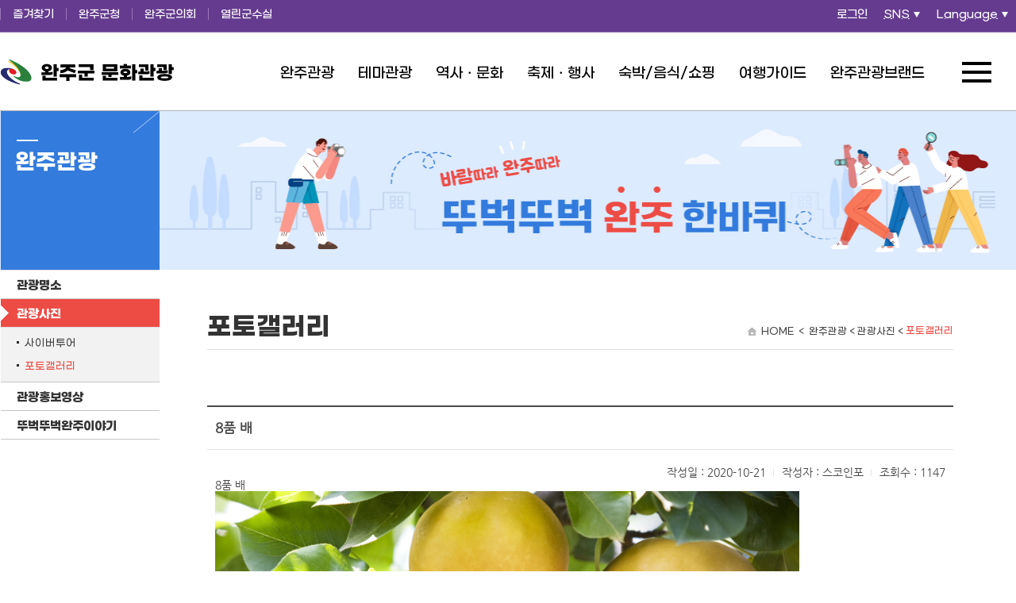

--- FILE ---
content_type: text/html;charset=utf-8
request_url: https://www.wanju.go.kr/tour/planweb/board/view.9is?dataUid=15d4e06c502f4796878ac5fd068b3e45&&contentUid=ff8080818c5d9e6d018ca465556768af&tmpField14=&boardUid=ff8080818c5d9e6d018ca480691c6a56&page=1&subPath=/tour
body_size: 44197
content:
<!DOCTYPE html >
	<html lang="ko">
		<head>				
				<title>완주군 문화관광 > 완주관광 > 관광사진 > 포토갤러리 > 8품 배(읽기)</title>
				<meta http-equiv="Content-Type" content="text/html; charset=utf-8" />				
				<meta name="title" content="포토갤러리" />
				<meta name="Keywords" content="" />
				<meta name="Description" content="완주군 문화관광 홈페이지입니다." />
				<meta name="Robots" content="Index,Follow" />
				
				<meta http-equiv="Cache-Control" content="no-cache" />
				<meta http-equiv="Pragma" content="no-cache" />
				<meta name="title" content="완주군 문화관광">
<meta name="author" content="skoinfo">
<meta name="keywords" content="완주관광, 테마관광, 역사/문화, 축제/행사, 숙박/음식/쇼핑, 여행가이드">
<meta name="description" content="완주군청">
<meta http-equiv="X-UA-Compatible" content="IE=edge">
<!--<meta name="viewport" content="width=device-width, initial-scale=1.0, maximum-scale=1.0, minimum-scale=1.0, user-scalable=no, target-densitydpi=medium-dpi">-->
<style>
.s_left li.on li ul li a{ height: initial; }
.mod_txt			{ font-size:12px!important; opacity:.7; margin-top:.25em; margin-bottom:.25em }
@media all and (min-width:1023px) {
.mod_txt			{ font-size:.85em!important; position:absolute; right:0; top:45px; }
}
</style><link rel="icon" href="/www/images/common/favicon.ico?v=2">
<link rel="stylesheet" type="text/css" href="/orfc3/user/domain/www.wanju.go.kr~tour.80/0/3999.css" /><!--base.css-->
<link rel="stylesheet" type="text/css" href="/orfc3/user/domain/www.wanju.go.kr~tour.80/0/4000.css" /><!--layuout.css-->
<link rel="stylesheet" type="text/css" href="/orfc3/user/domain/www.wanju.go.kr~tour.80/0/4012.css" /><!--content.css-->
<link rel="stylesheet" type="text/css" href="/orfc3/user/domain/www.wanju.go.kr~tour.80/0/4013.css" /><!--bbs.css--><script src="/www/js/jquery-3.6.0.min.js"></script>

<script>
$(document).ready(function() {
	$(".lang a").on("click",function(){
		/**var idx = $(".lang a").index(this);
		var locUrl = encodeURIComponent(document.location.href);
		var devFlag = false;
		//if( locUrl.indexOf("wanju.9is.co.kr") >= 0 ) devFlag = true;

		if( idx == 0 ) //영문
		{
			if(devFlag)
			{
				window.open("http://webtrans.llsollu.com:40000/ezweb?source=KO&target=EN&profileId=b6ab2d0a-e9d3-48bb-8097-623457f7c0d7&url="+locUrl,"","");
			}else{
				window.open("https://webtrans.llsollu.com:40443/ezweb?source=KO&target=EN&profileId=b6ab2d0a-e9d3-48bb-8097-623457f7c0d7&url="+locUrl,"","");
			}
			
		}else if( idx == 1 ) //중문
		{
			if(devFlag)
			{
				window.open("http://webtrans.llsollu.com:40000/ezweb?source=KO&target=ZH&profileId=4c6353d0-7cf1-4784-bbea-466b2e10dab4&url="+locUrl,"","");
			}else{
				window.open("https://webtrans.llsollu.com:40443/ezweb?source=KO&target=ZH&profileId=4c6353d0-7cf1-4784-bbea-466b2e10dab4&url="+locUrl,"","");
			}
			
		}
		else if( idx == 2 ) //일문
		{
			if(devFlag)
			{
				window.open("http://webtrans.llsollu.com:40000/ezweb?source=KO&target=JA&profileId=a112de1c-1b56-49ac-8537-fc79d8037d0f&url="+locUrl,"","");
			}else{
				window.open("https://webtrans.llsollu.com:40443/ezweb?source=KO&target=JA&profileId=a112de1c-1b56-49ac-8537-fc79d8037d0f&url="+locUrl,"","");
			}			
		}
return false;

	})
	**/
});
</script>
<script type="text/javascript" src="/planweb/js/jquery/jquery-1.7.2.min.js"></script>
				<script type="text/javascript" src="/planweb/js/common.js"></script>				
				<script type="text/javascript" src="/planweb/js/skin/board.js"></script>
				</head>
		<body>	
			<!--div class="layoutTop"-->
<body style="">
<!-- 모바일, 태블릿 메뉴펼침시 position:fixed 추가-->
<ul id="skip">
	<li><a href="#content">본문바로가기</a></li>
</ul>
<div class="s_container">
	<!--상단 s-->
	<header>
		<div class="gnb">
			<div>
				<ul class="glink">
					<li><a href="#" onClick="addFavorite();return false;">즐겨찾기</a></li>
					<li><a href="https://www.wanju.go.kr/" target="_blank" title="새창열림">완주군청</a></li>
					<li><a href="https://council.wanju.go.kr/" target="_blank" title="새창열림">완주군의회</a></li>
					<li><a href="/chief/" target="_blank" title="새창열림">열린군수실</a></li>
				</ul>
				<ul class="hlink">

					<li>
						<a href="/index.9is?resultType=login&returnUrl=%2Ftour%2Fplanweb%2Fboard%2Fview.9is%3FdataUid%3D15d4e06c502f4796878ac5fd068b3e45%26%26contentUid%3Dff8080818c5d9e6d018ca465556768af%26tmpField14%3D%26boardUid%3Dff8080818c5d9e6d018ca480691c6a56%26page%3D1%26subPath%3D%2Ftour">로그인</a>
							</li>

					<li class="sns">
						<button id="snsBtnOn">SNS<span>열기</span></button>
						<div class="" id="snsVIew"> <!-- 펼침시 on 추가 -->
							<ul>
								<li class="face"><a href="https://www.facebook.com/wanjutour" target="_blank">페이스북</a></li>
								<li class="blog"><a href="https://blog.naver.com/wanjutour" target="_blank">블로그</a></li>
								<li class="youtu"><a href="https://youtube.com/c/%EC%99%84%ED%8A%B9%EC%9D%B4" target="_blank">유튜브</a></li>
								<li class="insta"><a href="https://www.instagram.com/wanju_tour" target="_blank">인스타그램</a></li>
							</ul>
							<button id="snsBtnOff">SNS<span>닫기</span></button>
						</div>
					</li>
					<li class="lang">
						<button id="langBtnOn">Language<span>열기</span></button>
						<div class="" id="lanVIew"> <!-- 펼침시 on 추가 -->
							<ul>
								<li><a href="https://webtrans.llsollu.com:40443/ezweb?source=KO&target=EN&profileId=b6ab2d0a-e9d3-48bb-8097-623457f7c0d7&url=https%3A%2F%2Fwww.wanju.go.kr%2Ftour%2Findex.9is%2Ftour%2Fplanweb%2Fboard%2Fview.9is%3FdataUid%3D15d4e06c502f4796878ac5fd068b3e45%26%26contentUid%3Dff8080818c5d9e6d018ca465556768af%26tmpField14%3D%26boardUid%3Dff8080818c5d9e6d018ca480691c6a56%26page%3D1%26subPath%3D%2Ftour" title="새창열림" target="_blank">English</a></li>
								<li><a href="https://webtrans.llsollu.com:40443/ezweb?source=KO&target=ZH&profileId=4c6353d0-7cf1-4784-bbea-466b2e10dab4&url=https%3A%2F%2Fwww.wanju.go.kr%2Ftour%2Findex.9is%2Ftour%2Fplanweb%2Fboard%2Fview.9is%3FdataUid%3D15d4e06c502f4796878ac5fd068b3e45%26%26contentUid%3Dff8080818c5d9e6d018ca465556768af%26tmpField14%3D%26boardUid%3Dff8080818c5d9e6d018ca480691c6a56%26page%3D1%26subPath%3D%2Ftour" title="새창열림" target="_blank">中國語</a></li>
								<li><a href="https://webtrans.llsollu.com:40443/ezweb?source=KO&target=JA&profileId=a112de1c-1b56-49ac-8537-fc79d8037d0f&url=https%3A%2F%2Fwww.wanju.go.kr%2Ftour%2Findex.9is%2Ftour%2Fplanweb%2Fboard%2Fview.9is%3FdataUid%3D15d4e06c502f4796878ac5fd068b3e45%26%26contentUid%3Dff8080818c5d9e6d018ca465556768af%26tmpField14%3D%26boardUid%3Dff8080818c5d9e6d018ca480691c6a56%26page%3D1%26subPath%3D%2Ftour" title="새창열림" target="_blank">日本語</a></li>
							</ul>
							<button id="langBtnOff">Language<span>닫기</span></button>
						</div>
					</li>
				</ul>
			</div>
		</div>
		<script>
			$('#snsBtnOn', '#snsBtnOff').bind('click', function() {
				$('#lanVIew').removeClass('on');
				$('#snsVIew').toggleClass('on');
			});

			$('#langBtnOff', '#langBtnOn').bind('click', function() {
				$('#snsVIew').removeClass('on');
				$('#lanVIew').toggleClass('on');
			});
		</script>
		<!--문화관광 GNB	-->


		<div class="head">
			<!-- 메뉴오픈시 on 추가 예시: class="head on"  -->
			<div class="pcmbox">
				<h1><a href="/tour">완주군 문화관광</a></h1>
				<div class="pcmenu"> <!-- pc용 1차만출력 -->
					<ul>
						<li><a href="/tour/index.9is?contentUid=ff8080818c5d9e6d018ca465535c6895">완주관광</a></li>
								<li><a href="/tour/index.9is?contentUid=ff8080818c5d9e6d018ca46555f668b9">테마관광</a></li>
								<li><a href="/tour/index.9is?contentUid=ff8080818c5d9e6d018ca465581068da">역사ㆍ문화</a></li>
								<li><a href="/tour/index.9is?contentUid=ff8080818c5d9e6d018ca46559ab68f2">축제ㆍ행사</a></li>
								<li><a href="/tour/index.9is?contentUid=ff8080818c5d9e6d018ca4655a5b68fb">숙박/음식/쇼핑</a></li>
								<li><a href="/tour/index.9is?contentUid=ff8080818c5d9e6d018ca4655ca8691a">여행가이드</a></li>
								<li><a href="/tour/index.9is?contentUid=ff8080818c5d9e6d018ca4655d3f6923">완주관광브랜드</a></li>
								</ul>
				</div>
			</div>
			<nav>
				<button id="menu_open">전체메뉴 열기</button>
				<div class="menu">
					<ul>
						<li class="menu0"><a class="topMenu1" href="/tour/index.9is?contentUid=ff8080818c5d9e6d018ca465535c6895">완주관광</a>
										<div>
												<ul>
													<li><a class="topMenu2"
														       href="/tour/index.9is?contentUid=ff8080818c5d9e6d018ca46553ca6896">관광명소</a>
															<ul>
																	<li><a
																			href="/tour/index.9is?contentUid=ff8080818c5d9e6d018ca46553dd6897">완주 9경</a>
																		</li>
																	<li><a
																			href="/tour/index.9is?contentUid=ff8080818c5d9e6d018ca465548568a1">완주 5락</a>
																		</li>
																	<li><a
																			href="/tour/index.9is?contentUid=ff8080818c5d9e6d018ca46554e168a7">산/공원</a>
																		</li>
																	<li><a
																			href="/tour/index.9is?contentUid=ff8080818c5d9e6d018ca46554ef68a8">계곡/폭포</a>
																		</li>
																	<li><a
																			href="/tour/index.9is?contentUid=ff8080818c5d9e6d018ca46554ff68a9">산림휴식공간</a>
																		</li>
																	<li><a
																			href="/tour/index.9is?contentUid=ff8080818c5d9e6d018ca465550e68aa">레포츠/스포츠</a>
																		</li>
																	<li><a
																			href="/tour/index.9is?contentUid=ff8080818c5d9e6d018ca465552868ab">권역별 추천 명소</a>
																		</li>
																	</ul>
															</li>
													<li><a class="topMenu2"
														       href="/tour/index.9is?contentUid=ff8080818c5d9e6d018ca465554a68ad">관광사진</a>
															<ul>
																	<li><a
																			href="/tour/index.9is?contentUid=ff8080818c5d9e6d018ca465555868ae">사이버투어</a>
																		</li>
																	<li><a
																			href="/tour/index.9is?contentUid=ff8080818c5d9e6d018ca465556768af">포토갤러리</a>
																		</li>
																	</ul>
															</li>
													<li><a class="topMenu2"
														       href="/tour/index.9is?contentUid=ff8080818c5d9e6d018ca46555c568b5">관광홍보영상</a>
															<ul>
																	</ul>
															</li>
													<li><a class="topMenu2"
														       href="/tour/index.9is?contentUid=ff8080818c5d9e6d018ca46555d768b6">뚜벅뚜벅완주이야기</a>
															<ul>
																	<li><a
																			href="/tour/index.9is?contentUid=ff8080818c5d9e6d018ca46555e668b7">고산자연휴양림</a>
																		</li>
																	<li><a
																			href="/tour/index.9is?contentUid=ff8080818c5d9e6d018ca46555f468b8">삼례문화예술촌</a>
																		</li>
																	</ul>
															</li>
													</ul>
											</div>
										</li>
								<li class="menu1"><a class="topMenu1" href="/tour/index.9is?contentUid=ff8080818c5d9e6d018ca46555f668b9">테마관광</a>
										<div>
												<ul>
													<li><a class="topMenu2"
														       href="/tour/index.9is?contentUid=ff8080818c5d9e6d018ca465560468ba">테마여행코스</a>
															<ul>
																	<li><a
																			href="/tour/index.9is?contentUid=ff8080818c5d9e6d018ca465561368bb">일정별</a>
																		</li>
																	<li><a
																			href="/tour/index.9is?contentUid=ff8080818c5d9e6d018ca465563168bd">테마별</a>
																		</li>
																	<li><a
																			href="/tour/index.9is?contentUid=ff8080818c5d9e6d018ca465568168c2">계절별</a>
																		</li>
																	</ul>
															</li>
													<li><a class="topMenu2"
														       href="/tour/index.9is?contentUid=ff8080818ccd5216018ced3e62760d0f">자전거여행</a>
															<ul>
																	</ul>
															</li>
													<li><a class="topMenu2"
														       href="/tour/index.9is?contentUid=ff8080818ccd5216018ced3f7eb10d24">체험관광</a>
															<ul>
																	<li><a
																			href="/tour/index.9is?contentUid=ff8080818c5d9e6d018ca46556fc68c9">체험학습안내</a>
																		</li>
																	<li><a
																			href="/tour/index.9is?contentUid=ff8080818c5d9e6d018ca465570d68ca">자연생태체험</a>
																		</li>
																	<li><a
																			href="/tour/index.9is?contentUid=ff8080818c5d9e6d018ca465571d68cb">문화예술체험</a>
																		</li>
																	<li><a
																			href="/tour/index.9is?contentUid=ff8080818c5d9e6d018ca465572e68cc">건강힐링체험</a>
																		</li>
																	<li><a
																			href="/tour/index.9is?contentUid=ff8080818c5d9e6d018ca465573e68cd">종교역사체험</a>
																		</li>
																	</ul>
															</li>
													<li><a class="topMenu2"
														       href="/tour/index.9is?contentUid=ff8080818ccd5216018ced3febc60d33">도보여행</a>
															<ul>
																	<li><a
																			href="/tour/index.9is?contentUid=ff8080818c5d9e6d018ca465578168d1">고종시 마실길</a>
																		</li>
																	<li><a
																			href="/tour/index.9is?contentUid=ff8080818c5d9e6d018ca465577068d0">모악산 마실길</a>
																		</li>
																	<li><a
																			href="/tour/index.9is?contentUid=ff8080818c5d9e6d018ca465576068cf">순례길</a>
																		</li>
																	</ul>
															</li>
													<li><a class="topMenu2"
														       href="/tour/index.9is?contentUid=ff8080818ccd5216018ced4014ff0d37">드라이브코스</a>
															<ul>
																	</ul>
															</li>
													<li><a class="topMenu2"
														       href="/tour/index.9is?contentUid=ff8080818ccd5216018ced40554b0d3c">산행코스</a>
															<ul>
																	<li><a
																			href="/tour/index.9is?contentUid=ff8080818c5d9e6d018ca46557fd68d8">오봉산</a>
																		</li>
																	<li><a
																			href="/tour/index.9is?contentUid=ff8080818c5d9e6d018ca46557eb68d7">천등산</a>
																		</li>
																	<li><a
																			href="/tour/index.9is?contentUid=ff8080818c5d9e6d018ca46557d868d6">연석산</a>
																		</li>
																	<li><a
																			href="/tour/index.9is?contentUid=ff8080818c5d9e6d018ca46557c568d5">모악산</a>
																		</li>
																	<li><a
																			href="/tour/index.9is?contentUid=ff8080818c5d9e6d018ca46557b468d4">대둔산</a>
																		</li>
																	</ul>
															</li>
													<li><a class="topMenu2"
														       href="/tour/index.9is?contentUid=ff8080818ccd5216018ced409a440d40">모바일 스탬프 투어</a>
															<ul>
																	</ul>
															</li>
													</ul>
											</div>
										</li>
								<li class="menu2"><a class="topMenu1" href="/tour/index.9is?contentUid=ff8080818c5d9e6d018ca465581068da">역사ㆍ문화</a>
										<div>
												<ul>
													<li><a class="topMenu2"
														       href="/tour/index.9is?contentUid=ff8080818c5d9e6d018ca465581f68db">문화재</a>
															<ul>
																	<li><a
																			href="/tour/index.9is?contentUid=ff8080818c5d9e6d018ca465582f68dc">국보</a>
																		</li>
																	<li><a
																			href="/tour/index.9is?contentUid=ff8080818c5d9e6d018ca465583f68dd">보물</a>
																		</li>
																	<li><a
																			href="/tour/index.9is?contentUid=ff8080818c5d9e6d018ca465584e68de">사적</a>
																		</li>
																	<li><a
																			href="/tour/index.9is?contentUid=ff8080818c5d9e6d018ca465585e68df">도지정 유형문화재</a>
																		</li>
																	<li><a
																			href="/tour/index.9is?contentUid=ff8080818c5d9e6d018ca465586e68e0">도지정 기념물</a>
																		</li>
																	<li><a
																			href="/tour/index.9is?contentUid=ff8080818c5d9e6d018ca465587e68e1">도지정 민속문화재</a>
																		</li>
																	<li><a
																			href="/tour/index.9is?contentUid=ff8080818c5d9e6d018ca465588e68e2">도지정 문화재자료</a>
																		</li>
																	<li><a
																			href="/tour/index.9is?contentUid=ff8080818c5d9e6d018ca46558a268e3">국가등록유산</a>
																		</li>
																	</ul>
															</li>
													<li><a class="topMenu2"
														       href="/tour/index.9is?contentUid=ff8080818c5d9e6d018ca46558b568e4">전통사찰</a>
															<ul>
																	</ul>
															</li>
													<li><a class="topMenu2"
														       href="/tour/index.9is?contentUid=ff8080818c5d9e6d018ca46558c968e5">순례성지</a>
															<ul>
																	</ul>
															</li>
													<li><a class="topMenu2"
														       href="/tour/index.9is?contentUid=ff8080818c5d9e6d018ca46558db68e6">문화시설</a>
															<ul>
																	</ul>
															</li>
													<li><a class="topMenu2"
														       href="/tour/index.9is?contentUid=ff8080818c5d9e6d018ca46558ee68e7">향토문화</a>
															<ul>
																	<li><a
																			href="/tour/index.9is?contentUid=ff8080818c5d9e6d018ca465590068e8">유교유적</a>
																		</li>
																	<li><a
																			href="/tour/index.9is?contentUid=ff8080818c5d9e6d018ca465591268e9">풍수유적</a>
																		</li>
																	<li><a
																			href="/tour/index.9is?contentUid=ff8080818c5d9e6d018ca465592468ea">성곽유적</a>
																		</li>
																	<li><a
																			href="/tour/index.9is?contentUid=ff8080818c5d9e6d018ca465593668eb">민속유적</a>
																		</li>
																	<li><a
																			href="/tour/index.9is?contentUid=ff8080818c5d9e6d018ca465594968ec">고고유적</a>
																		</li>
																	</ul>
															</li>
													<li><a class="topMenu2"
														       href="/tour/index.9is?contentUid=ff8080818c5d9e6d018ca465595c68ed">향토자료실</a>
															<ul>
																	<li><a
																			href="/tour/index.9is?contentUid=ff8080818c5d9e6d018ca465597068ee">지명유래</a>
																		</li>
																	<li><a
																			href="/tour/index.9is?contentUid=ff8080818c5d9e6d018ca465598268ef">인물</a>
																		</li>
																	<li><a
																			href="/tour/index.9is?contentUid=ff8080818c5d9e6d018ca465599568f0">전설</a>
																		</li>
																	<li><a
																			href="/tour/index.9is?contentUid=ff8080818c5d9e6d018ca46559a768f1">역사적 사건</a>
																		</li>
																	</ul>
															</li>
													</ul>
											</div>
										</li>
								<li class="menu3"><a class="topMenu1" href="/tour/index.9is?contentUid=ff8080818c5d9e6d018ca46559ab68f2">축제ㆍ행사</a>
										<div>
												<ul>
													<li><a class="topMenu2"
														       href="/tour/index.9is?contentUid=ff8080818c5d9e6d018ca46559bd68f3">완주와일드&로컬푸드축제</a>
															<ul>
																	</ul>
															</li>
													<li><a class="topMenu2"
														       href="/tour/index.9is?contentUid=ff8080818c5d9e6d018ca46559cf68f4">완주 모악산 웰니스 축제</a>
															<ul>
																	</ul>
															</li>
													<li><a class="topMenu2"
														       href="/tour/index.9is?contentUid=ff8080818c5d9e6d018ca46559e268f5">완주대둔산축제</a>
															<ul>
																	</ul>
															</li>
													<li><a class="topMenu2"
														       href="/tour/index.9is?contentUid=ff8080818c5d9e6d018ca46559f668f6">완주윈터푸드축제</a>
															<ul>
																	</ul>
															</li>
													<li><a class="topMenu2"
														       href="/tour/index.9is?contentUid=ff8080818c5d9e6d018ca4655a1f68f7">삼례딸기축제</a>
															<ul>
																	</ul>
															</li>
													<li><a class="topMenu2"
														       href="/tour/index.9is?contentUid=ff8080818c5d9e6d018ca4655a3268f8">나라꽃무궁화축제</a>
															<ul>
																	</ul>
															</li>
													<li><a class="topMenu2"
														       href="/tour/index.9is?contentUid=ff8080818c5d9e6d018ca4655a4468f9">완주 곶감 축제</a>
															<ul>
																	</ul>
															</li>
													<li><a class="topMenu2"
														       href="/tour/index.9is?contentUid=4028a60292ff67d6019389c2332d22fe">완주군 근대역사 문화여행</a>
															<ul>
																	</ul>
															</li>
													<li><a class="topMenu2"
														       href="/tour/index.9is?contentUid=ff8080818c5d9e6d018ca4655a5868fa">기타 축제ㆍ행사</a>
															<ul>
																	</ul>
															</li>
													</ul>
											</div>
										</li>
								<li class="menu4"><a class="topMenu1" href="/tour/index.9is?contentUid=ff8080818c5d9e6d018ca4655a5b68fb">숙박/음식/쇼핑</a>
										<div>
												<ul>
													<li><a class="topMenu2"
														       href="/tour/index.9is?contentUid=ff8080818c5d9e6d018ca4655a6d68fc">완주 9품</a>
															<ul>
																	<li><a
																			href="/tour/index.9is?contentUid=ff8080818c5d9e6d018ca4655a8068fd">1품 곶감</a>
																		</li>
																	<li><a
																			href="/tour/index.9is?contentUid=ff8080818c5d9e6d018ca4655a9368fe">2품 생강</a>
																		</li>
																	<li><a
																			href="/tour/index.9is?contentUid=ff8080818c5d9e6d018ca4655aa668ff">3품 딸기</a>
																		</li>
																	<li><a
																			href="/tour/index.9is?contentUid=ff8080818c5d9e6d018ca4655ab96900">4품 대추</a>
																		</li>
																	<li><a
																			href="/tour/index.9is?contentUid=ff8080818c5d9e6d018ca4655acc6901">5품 양파</a>
																		</li>
																	<li><a
																			href="/tour/index.9is?contentUid=ff8080818c5d9e6d018ca4655ae06902">6품 마늘</a>
																		</li>
																	<li><a
																			href="/tour/index.9is?contentUid=ff8080818c5d9e6d018ca4655af36903">7품 수박</a>
																		</li>
																	<li><a
																			href="/tour/index.9is?contentUid=ff8080818c5d9e6d018ca4655b0b6904">8품 배</a>
																		</li>
																	<li><a
																			href="/tour/index.9is?contentUid=ff8080818c5d9e6d018ca4655b1f6905">9품 토마토</a>
																		</li>
																	</ul>
															</li>
													<li><a class="topMenu2"
														       href="/tour/index.9is?contentUid=ff8080818c5d9e6d018ca4655b356906">완주 5미</a>
															<ul>
																	<li><a
																			href="/tour/index.9is?contentUid=ff8080818c5d9e6d018ca4655b466907">1미 한우구이</a>
																		</li>
																	<li><a
																			href="/tour/index.9is?contentUid=ff8080818c5d9e6d018ca4655b576908">2미 순두부백반</a>
																		</li>
																	<li><a
																			href="/tour/index.9is?contentUid=ff8080818c5d9e6d018ca4655b686909">3미 로컬푸드밥상</a>
																		</li>
																	<li><a
																			href="/tour/index.9is?contentUid=ff8080818c5d9e6d018ca4655b7a690a">4미 묵은지닭볶음탕</a>
																		</li>
																	<li><a
																			href="/tour/index.9is?contentUid=ff8080818c5d9e6d018ca4655b8f690b">5미 민물매운탕</a>
																		</li>
																	</ul>
															</li>
													<li><a class="topMenu2"
														       href="/tour/index.9is?contentUid=ff8080818c5d9e6d018ca4655ba4690c">잘거리(숙박)</a>
															<ul>
																	<li><a
																			href="/tour/index.9is?contentUid=ff8080818c5d9e6d018ca4655bba690d">호텔/유스호스텔</a>
																		</li>
																	<li><a
																			href="/tour/index.9is?contentUid=ff8080818c5d9e6d018ca4655bcf690e">모텔</a>
																		</li>
																	<li><a
																			href="/tour/index.9is?contentUid=ff8080818c5d9e6d018ca4655be3690f">민박/펜션</a>
																		</li>
																	<li><a
																			href="/tour/index.9is?contentUid=ff8080818c5d9e6d018ca4655bf86910">한옥체험/게스트하우스</a>
																		</li>
																	<li><a
																			href="/tour/index.9is?contentUid=ff8080818c5d9e6d018ca4655c0d6911">휴양림/야영장</a>
																		</li>
																	</ul>
															</li>
													<li><a class="topMenu2"
														       href="/tour/index.9is?contentUid=ff8080818c5d9e6d018ca4655c216912">먹거리(음식)</a>
															<ul>
																	<li><a
																			href="/tour/index.9is?contentUid=ff8080818c5d9e6d018ca4655c346913">모범음식점</a>
																		</li>
																	<li><a
																			href="/tour/index.9is?contentUid=ff8080818c5d9e6d018ca4655c456914">완주 농산물 사용업소</a>
																		</li>
																	<li><a
																			href="/tour/index.9is?contentUid=ff8080818c5d9e6d018ca4655c586915">농가레스토랑</a>
																		</li>
																	<li><a
																			href="/tour/index.9is?contentUid=4028a6028d7e94de01904cefb0e61512">착한가격업소</a>
																		</li>
																	</ul>
															</li>
													<li><a class="topMenu2"
														       href="/tour/index.9is?contentUid=ff8080818c5d9e6d018ca4655c6b6916">살거리(쇼핑)</a>
															<ul>
																	<li><a
																			href="/tour/index.9is?contentUid=ff8080818c5d9e6d018ca4655c816917">특산품</a>
																		</li>
																	<li><a
																			href="/tour/index.9is?contentUid=ff8080818c5d9e6d018ca4655c936918">로컬푸드직매장</a>
																		</li>
																	<li><a
																			href="/tour/index.9is?contentUid=ff8080818c5d9e6d018ca4655ca56919">전통시장</a>
																		</li>
																	<li><a
																			href="/tour/index.9is?contentUid=4028a6028d7e94de0190526e946e1244">착한가격업소</a>
																		</li>
																	</ul>
															</li>
													</ul>
											</div>
										</li>
								<li class="menu5"><a class="topMenu1" href="/tour/index.9is?contentUid=ff8080818c5d9e6d018ca4655ca8691a">여행가이드</a>
										<div>
												<ul>
													<li><a class="topMenu2"
														       href="/tour/index.9is?contentUid=ff8080818c5d9e6d018ca4655cb9691b">교통안내 </a>
															<ul>
																	</ul>
															</li>
													<li><a class="topMenu2"
														       href="/tour/index.9is?contentUid=ff8080818c5d9e6d018ca4655cca691c">관광안내지도</a>
															<ul>
																	</ul>
															</li>
													<li><a class="topMenu2"
														       href="/tour/index.9is?contentUid=ff8080818c5d9e6d018ca4655cdd691d">여행가이드북</a>
															<ul>
																	</ul>
															</li>
													<li><a class="topMenu2"
														       href="/tour/index.9is?contentUid=ff8080818c5d9e6d018ca4655cee691e">관광안내책자신청</a>
															<ul>
																	</ul>
															</li>
													<li><a class="topMenu2"
														       href="/tour/index.9is?contentUid=ff8080818c5d9e6d018ca4655d00691f">문화관광해설사</a>
															<ul>
																	</ul>
															</li>
													<li><a class="topMenu2"
														       href="/tour/index.9is?contentUid=ff8080818c5d9e6d018ca4655d116920">완주 힐링시티투어</a>
															<ul>
																	</ul>
															</li>
													<li><a class="topMenu2"
														       href="/tour/index.9is?contentUid=ff8080818c5d9e6d018ca4655d246921">전북투어패스</a>
															<ul>
																	</ul>
															</li>
													<li><a class="topMenu2"
														       href="/tour/index.9is?contentUid=ff8080818c5d9e6d018ca4655d3c6922">관광보도자료</a>
															<ul>
																	</ul>
															</li>
													</ul>
											</div>
										</li>
								<li class="menu6"><a class="topMenu1" href="/tour/index.9is?contentUid=ff8080818c5d9e6d018ca4655d3f6923">완주관광브랜드</a>
										<div>
												<ul>
													<li><a class="topMenu2"
														       href="/tour/index.9is?contentUid=ff8080818c5d9e6d018ca4655d506924">관광브랜드</a>
															<ul>
																	</ul>
															</li>
													<li><a class="topMenu2"
														       href="/tour/index.9is?contentUid=ff8080818c5d9e6d018ca4655d626925">관광콘셉트</a>
															<ul>
																	</ul>
															</li>
													</ul>
											</div>
										</li>
								</ul>
					<button id="menu_close">전체메뉴 닫기</button>
				</div>
				<div class="weather">
					<p>2026.01.25 Sun 13:51<!-- 기존순서 동일함 (1맑음,2구름조금,3비,4구름많음,5번개) --> <strong></strong></p>
				</div>
			</nav>
		</div>

		<script>
			//<![CDATA[
			'use strict';
			var mode=0;	//1:pc / 2:mobile
			$(document).ready(function() {
				/**
				 * ===================================================
				 * =                                    모바일 이벤트 처리                                   =
				 * ===================================================
				 */
				function mobileEventBind() {
					$(".topMenu1").bind("click", function(e) {
						if($(this).next("div").length > 0) {

							e.preventDefault();
							$(".topMenu1").not(this).parent("li").removeClass("on");
							$(this).parent("li").addClass('on');
						}

					});
					$(".topMenu2").bind("click", function(e) {
						if($(this).next("ul").find("li").length > 0) {

							e.preventDefault();
							$(".topMenu2").not(this).parent("li").removeClass("on");
							$(this).parent("li").addClass('on');
						}
					});
				}

				function mobileEventUnbind() {
					$(".topMenu1").unbind("click");
					$(".topMenu2").unbind("click");
				}

				function initMode() {
					if(window.matchMedia("all and (min-width:1023px)").matches) {
						if(mode != 1) {
							mode=1;
							mobileEventUnbind();
						}
					} else {
						if(mode != 2) {
							mode=2;
							mobileEventBind();
						}
					}
				}

				/**
				 * ===================================================
				 * =                                            이벤트                                                =
				 * ===================================================
				 */
				$("#menu_open").click(function() {
					$(".head").addClass("on");
				});

				$("#menu_close").click(function() {
					$(".head").removeClass("on");
					$(".topMenu1").parent("li").removeClass("on");
				});

				/**
				 * ===================================================
				 * =                                            리사이즈                                            =
				 * ===================================================
				 */
				window.addEventListener("resize", function() {
					initMode();
				});

				// init
				initMode();
			});

			//]]>
		</script>
		<!--문화관광 상단메뉴	-->
	</header>
	<!--상단 e-->
	<!--서브 컨텐츠 시작-->
	<section class="s_contents">

		<div class="s_left">
			<h2 class="s_left_bg01">완주관광</h2>
			<!--메뉴별 타이틀 배경-->

			<ul>
				<li >
						<a class="leftMenu" href="/tour/index.9is?contentUid=ff8080818c5d9e6d018ca46553ca6896">관광명소</a>
							<ul class="hide">
								<li >
										<a class="leftMenu" href="/tour/index.9is?contentUid=ff8080818c5d9e6d018ca46553dd6897">완주 9경</a>
											<ul class="hide">
												<li ><a class="leftMenu" href="/tour/index.9is?contentUid=ff8080818c5d9e6d018ca46553ee6898">1경</a></li>
														<li ><a class="leftMenu" href="/tour/index.9is?contentUid=ff8080818c5d9e6d018ca46553fe6899">2경</a></li>
														<li ><a class="leftMenu" href="/tour/index.9is?contentUid=ff8080818c5d9e6d018ca465540d689a">3경</a></li>
														<li ><a class="leftMenu" href="/tour/index.9is?contentUid=ff8080818c5d9e6d018ca465541c689b">4경</a></li>
														<li ><a class="leftMenu" href="/tour/index.9is?contentUid=ff8080818c5d9e6d018ca465542f689c">5경</a></li>
														<li ><a class="leftMenu" href="/tour/index.9is?contentUid=ff8080818c5d9e6d018ca4655443689d">6경</a></li>
														<li ><a class="leftMenu" href="/tour/index.9is?contentUid=ff8080818c5d9e6d018ca4655455689e">7경</a></li>
														<li ><a class="leftMenu" href="/tour/index.9is?contentUid=ff8080818c5d9e6d018ca4655465689f">8경</a></li>
														<li ><a class="leftMenu" href="/tour/index.9is?contentUid=ff8080818c5d9e6d018ca465547668a0">9경</a></li>
														</ul>
										</li>
								<li >
										<a class="leftMenu" href="/tour/index.9is?contentUid=ff8080818c5d9e6d018ca465548568a1">완주 5락</a>
											<ul class="hide">
												<li ><a class="leftMenu" href="/tour/index.9is?contentUid=ff8080818c5d9e6d018ca465549568a2">1락 삼례문화예술촌ㆍ책마을</a></li>
														<li ><a class="leftMenu" href="/tour/index.9is?contentUid=ff8080818c5d9e6d018ca46554a468a3">2락 대한민국술테마박물관</a></li>
														<li ><a class="leftMenu" href="/tour/index.9is?contentUid=ff8080818c5d9e6d018ca46554b268a4">3락 무궁화오토캠핑장</a></li>
														<li ><a class="leftMenu" href="/tour/index.9is?contentUid=ff8080818c5d9e6d018ca46554c168a5">4락 놀토피아</a></li>
														<li ><a class="leftMenu" href="/tour/index.9is?contentUid=ff8080818c5d9e6d018ca46554d268a6">5락 오성한옥마을</a></li>
														</ul>
										</li>
								<li >
										<a class="leftMenu" href="/tour/index.9is?contentUid=ff8080818c5d9e6d018ca46554e168a7">산/공원</a>
											</li>
								<li >
										<a class="leftMenu" href="/tour/index.9is?contentUid=ff8080818c5d9e6d018ca46554ef68a8">계곡/폭포</a>
											</li>
								<li >
										<a class="leftMenu" href="/tour/index.9is?contentUid=ff8080818c5d9e6d018ca46554ff68a9">산림휴식공간</a>
											</li>
								<li >
										<a class="leftMenu" href="/tour/index.9is?contentUid=ff8080818c5d9e6d018ca465550e68aa">레포츠/스포츠</a>
											</li>
								<li >
										<a class="leftMenu" href="/tour/index.9is?contentUid=ff8080818c5d9e6d018ca465552868ab">권역별 추천 명소</a>
											<ul class="hide">
												<li ><a class="leftMenu" href="/tour/index.9is?contentUid=ff8080818c5d9e6d018ca465553b68ac">권역별 추천관광지</a></li>
														</ul>
										</li>
								</ul>
						</li>
				<li class="on">
						<a class="leftMenu" href="/tour/index.9is?contentUid=ff8080818c5d9e6d018ca465554a68ad">관광사진</a>
							<ul >
								<li >
										<a class="leftMenu" href="/tour/index.9is?contentUid=ff8080818c5d9e6d018ca465555868ae">사이버투어</a>
											</li>
								<li class="on">
										<a class="leftMenu" href="/tour/index.9is?contentUid=ff8080818c5d9e6d018ca465556768af">포토갤러리</a>
											</li>
								</ul>
						</li>
				<li >
						<a class="leftMenu" href="/tour/index.9is?contentUid=ff8080818c5d9e6d018ca46555c568b5">관광홍보영상</a>
							</li>
				<li >
						<a class="leftMenu" href="https://www.foresttrip.go.kr/indvz/main.do?hmpgId=ID02030025&&cpath=%2Ftour" target="_blank">뚜벅뚜벅완주이야기</a>
							<ul class="hide">
								<li >
										<a class="leftMenu" href="https://www.foresttrip.go.kr/indvz/main.do?hmpgId=ID02030025&&cpath=%2Ftour" target="_blank">고산자연휴양림</a>
											</li>
								<li >
										<a class="leftMenu" href="http://www.samnyecav.kr/board/index.php?cpath=%2Ftour" target="_blank">삼례문화예술촌</a>
											</li>
								</ul>
						</li>
				</ul>
		</div>
		<script>
			$(".leftMenu").click('click', function(e) {
				if($(this).next("ul").length > 0) {
					e.preventDefault();
					$(this).parent("li").siblings("li").find("ul").addClass("hide");
					$(this).parent("li").siblings("li").removeClass("on");
					$(this).parent("li").addClass("on");
					$(this).next("ul").removeClass('hide');
				}
			});
		</script>       <!--왼쪽메뉴-->

		<div class="s_right" id="content">

			<div class="s_visual"><img src="/images/tour/sub/sub_vis.jpg" alt="바람따라 완주따라 뚜벅뚜벅 완주 한바퀴">
				<!--p class="mstamp" id="p_stamp"><img src="/images/tour/common/wanju_stamp.png" alt=" BTS로드 / 완주, 완주(完走)하기 / 모바일 스탬프 투어" usemap="#stampMap"></p>
				<map id="stampMap" name="stampMap">
					<area coords="1,27,132,138" href="/tour/index.9is?contentUid=ff8080818ccd5216018ced409a440d40" alt="모바일 스탬프 투어 내용보기">
					<area coords="116,2,142,25" href="#stampMap" onClick="StampClose();return false;" alt="닫기">
				</map-->
			</div>
			<script>
				function StampClose() {
					$("#p_stamp").hide();
				}
			</script>                           <!-- 서브비주얼 -->


			<div class="s_title">
				<h3>포토갤러리</h3>
				<p class="local">
					HOME &nbsp;<&nbsp;
					완주관광&nbsp;<&nbsp;관광사진&nbsp;<&nbsp;<span>포토갤러리</span></p>
				</div>               <!--서브타이틀-->
			<div class="s_con">





<!--/div--><!-- // layoutTop -->
<!--div class="layoutRight"-->
<div class="bbs_view_warp">
	<div class="tit">8품 배</div>
	<div class="data">
		<ul>
			<li>작성일 : 2020-10-21</li>
			<li>작성자 : 스코인포</li>
			<li class="last">조회수 : 1147</li>
		</ul>
	</div>
	<div class="content">
		<p>8품 배</p><p><img src="/planweb/upload/ff8080818a49961a018a6cf30e81128b/board/ff8080818c5d9e6d018ca480691c6a56/original/1705659080854279804.jpg" width="80%"  alt="s0110_up.jpg"/></p><br><br>
        </div>

    <div class="file">

        <ul class="file_list">
                <li><a href="./download.9is?fileUid=08d5fcfab0c142cbab430d52b05aa761&boardUid=ff8080818c5d9e6d018ca480691c6a56">s0110_up.jpg</a></li>
                </ul>
        </div>

</div>
<div class="bbs_button_warp">
    <div class="bbs_button_r">
        <a href="./list.9is?&contentUid=ff8080818c5d9e6d018ca465556768af&tmpField14=&boardUid=ff8080818c5d9e6d018ca480691c6a56&subPath=/tour&categoryUid1="><img src="/images/tour/bbs_skin/bbs_btn_list.gif" alt="목록" /></a>
		</div>
</div>


<script type="text/javascript">
//<![CDATA[
$(document).ready(function() {
	// 첨부파일 태그 동적수정
	$(".file > ul > span").wrap("<li></li>");
	$(".file > ul").children("br").remove();
});
//]]>
</script><!--/div--><!-- // layoutRight -->
<!--div class="layoutBottom"-->
</div>
</div>
</section>
<!--서브 컨텐츠 끝-->
<!--하단 s-->
<footer>
	<div class="foot">
		<p class="flogo">완주군 문화관광</p>
		<ul>
			<li><a href="http://www.wanju.go.kr/index.9is?contentUid=ff8080818b024d8e018b274fc0502eac" target="_blank"><strong>개인정보처리방침</strong></a></li>
			<li><a href="http://www.wanju.go.kr/index.9is?contentUid=ff8080818b024d8e018b274fc0932eae" target="_blank">이메일무단수집거부</a></li>
			<li><a href="/tour/index.9is?contentUid=ff8080818d0caa3f018d107929ff0c05">찾아오시는길</a></li>
		</ul>
		<div>
			<address>
				(55352) 전북특별자치도 완주군 용진읍 지암로 61 / 전화번호 : 063-290-3991
			</address>
			<p class="copy">Copyrights 2021 Wanju-Gun. All Rights Reserved.</p>
		</div>
		<p class="gotop"><a href="javascript:window.scrollTo({top:0, left:0, behavior:'smooth'});" title="페이지 상단으로 이동">TOP</a></p>
	</div>
</footer>
<!--하단-->
<!--하단 e-->
</div>
<!--<script src="/rfc3/test/frame_message.js" type="text/javascript"></script>-->
</body>

<script>
	$(".hlink > .sns > button, .hlink > .sns > #snsVIew > button").bind("click", function() {
		$("#lanVIew").removeClass("on");
		$("#snsVIew").toggleClass("on");
	});

	$(".hlink > .lang > button, .hlink > .lang > #lanVIew > button").bind("click", function() {
		$("#snsVIew").removeClass("on");
		$("#lanVIew").toggleClass("on");
	});
	<!--문화관광 GNB	-->


	//<![CDATA[
	'use strict';
	var mode=0;	//1:pc / 2:mobile
	$(document).ready(function() {
		/**
		 * ===================================================
		 * =                                    모바일 이벤트 처리                                   =
		 * ===================================================
		 */
		function mobileEventBind() {
			$(".topMenu1").bind("click", function(e) {
				if($(this).next("div").length > 0) {
					e.preventDefault();
					$(".topMenu1").not(this).parent("li").removeClass("on");
					$(this).parent("li").addClass('on');
				}
			});
			$(".topMenu2").bind("click", function(e) {
				if($(this).next("ul").length > 0) {
					e.preventDefault();
					$(this).parent("li").siblings("li").find("ul").hide();
					$(this).next("ul").show();
				}
			});
		}

		function mobileEventUnbind() {
			$(".topMenu1").unbind("click");
			$(".topMenu2").unbind("click");
		}

		function initMode() {
			if(window.matchMedia("all and (min-width:1023px)").matches) {
				if(mode != 1) {
					mode=1;
					mobileEventUnbind();
				}
			} else {
				if(mode != 2) {
					mode=2;
					mobileEventBind();
				}
			}
		}

		/**
		 * ===================================================
		 * =											이벤트												=
		 * ===================================================
		 */
		$("#menu_open").click(function() {
			$(".head").addClass("on");
		});

		$("#menu_close").click(function() {
			$(".head").removeClass("on");
			$(".topMenu1").parent("li").removeClass("on");
		});

		/**
		 * ===================================================
		 * =											리사이즈											=
		 * ===================================================
		 */
		window.addEventListener("resize", function() {
			initMode();
		});

		// init
		initMode();
	});

	//]]>
	$(".leftMenu").click('click', function(e) {
		if($(this).next("ul").length > 0) {
			e.preventDefault();
			$(this).parent("li").siblings("li").find("ul").addClass("hide");
			$(this).parent("li").siblings("li").removeClass("on");
			$(this).parent("li").addClass("on");
			$(this).next("ul").removeClass('hide');
		}
	});

	function StampClose() {
		$("#p_stamp").hide();
	}
</script>     
<!--/div--><!-- // layoutBottom -->
</body>
	</html>	
	

--- FILE ---
content_type: text/css
request_url: https://www.wanju.go.kr/orfc3/user/domain/www.wanju.go.kr~tour.80/0/3999.css
body_size: 3528
content:
@charset "utf-8";
@font-face {
    font-family: 'GmarketSans';
    font-style: normal;
    font-weight: 200;
    src: local('GmarketSans'),
        url('/font/GmarketSansLight.woff2') format('woff2'), 
        url('/font/GmarketSansLight.woff') format('woff'),
        url('/font/GmarketSansLight.ttf') format('truetype'),
        url('/font/GmarketSansLight.otf') format('opentype'),
        url('/font/GmarketSansLight.eot') format('embedded-opentype');
}

@font-face {
    font-family: 'GmarketSans';
    font-style: normal;
    font-weight: 400;
    src: local('GmarketSans'),
        url('/font/GmarketSansMedium.woff2') format('woff2'), 
        url('/font/GmarketSansMedium.woff') format('woff'),
        url('/font/GmarketSansMedium.ttf') format('truetype'),
        url('/font/GmarketSansMedium.otf') format('opentype'),
        url('/font/GmarketSansMedium.eot') format('embedded-opentype');
}

@font-face {
    font-family: 'GmarketSans';
    font-style: normal;
    font-weight: 700;
    src: local('GmarketSans'),
        url('/font/GmarketSansBold.woff2') format('woff2'), 
        url('/font/GmarketSansBold.woff') format('woff'),
        url('/font/GmarketSansBold.ttf') format('truetype'),
        url('/font/GmarketSansBold.otf') format('opentype'),
        url('/font/GmarketSansBold.eot') format('embedded-opentype');
}
@font-face{font-family:"NanumGothic"; src:url('/font/NanumGothic.eot');}
@font-face{font-family:"NanumGothic"; src:url('/font/NanumGothic.ttf');}
@font-face {font-family: "malgunweb"; src: url('/font/malgun.eot'); src:  local('?'), url('/font/malgun.woff') format('woff'), url('/font/malgun.ttf') format('truetype'); font-weight:normal; font-style: normal;}
@font-face {font-family: "malgunweb"; src: url('/font/malgunbd.eot'); src:  local('?'), url('/font/malgunbd.woff') format('woff'), url('/font/malgunbd.ttf') format('truetype'); font-weight:bold; font-style: normal;}

html,body{width:100%;height:100%;margin:0;padding:0}
body {font-size:0.875em !important;margin:0;padding:0;font-family:GmarketSans, Dotum, "돋움", sans-serif;color:#464646;font-weight:400}
article, aside, details, figcaption, figure, footer, header, hgroup, menu, nav, section { display:block; }
div, p, ul, ol, li, img, a, table, td, th, tr, h1, h2, h3, h4, h5, h6, form, input, span, iframe, dl, dt, dd, caption  {margin:0;padding:0;border:none;}
table{border-collapse:collapse; vertical-align:middle;font-size:0.938rem}
img{border: 0 none;}
input, select, textarea, button{font-family:GmarketSans, Dotum, "돋움", sans-serif;font-size:0.875rem;font-weight:400}
a, button, submit, input[type=submit]{transition: .2s ease-out}

a{text-decoration:none;color:#464646;border:none;margin:0;padding:0;}
a:visited{text-decoration:none;border:none;}
a:active{text-decoration:none;border:none;}
a:hover{text-decoration:none;border:none;}
	
fieldset{border:none;margin:0; padding:0;}
img, input.image {border:0 none;}
form, input{margin:0;padding:0;}
legend{display:none; margin:0; padding:0;}
caption{overflow:hidden;width:0;height:0;line-height:0;text-indent:-9999px}
ul,ol,li {list-style:none;}
textarea{margin:0;padding:0}
button{border:0;cursor:pointer}

hr{visibility:hidden;overflow:hidden;position:absolute;width:0;height:0;font-size:0;line-height:0;}
td *, div *, span *, p * {  vertical-align: top;}
h1 { font-size: 200%; }
h2 { font-size: 180%; }
h3 { font-size: 160%; }
h4 { font-size: 140%; }
h5 { font-size: 120%; }
h6 { font-size: 100%; }

::selection {background:#e4780b;color:#FFF;text-shadow:none;}  

--- FILE ---
content_type: text/css
request_url: https://www.wanju.go.kr/orfc3/user/domain/www.wanju.go.kr~tour.80/0/4000.css
body_size: 28800
content:
@charset "utf-8";

#skip{top:0;right:0;position:absolute;width:100%;height:15px;text-align:center}
#skip li a{display:block;left:-10000px;position:absolute;top:0;width:100%;text-align:center;z-index:0;height:1px}
#skip li a:hover, #skip li a:focus, #skip li a:active {background:#363636;position:absolute;top:0px;left:0;z-index:5;color:#fff;width:100%;height:25px;padding:5px 0 0 0}
.blind{display:block;overflow:hidden;position:absolute;top:0;left:-5000px;font-size:1.8em}
.hide{display:none !important;margin:0;padding:0}

.gnb{background:#653b8f;height: 40px;position:relative;z-index:4}
.gnb>div:after{content:"";display:block;clear: both}
.gnb>div>ul:after{content:"";display:block;clear: both}
.gnb>div>ul>li{float:left}
.gnb li a{display:inline-block;color:#fff;padding:10px}
.glink{display:none;float:left}
.glink li::before{content:"";display:inline-block;width:1px;height: 15px;margin:10px 0 0 0;background:#9877ba}
.glink li a{padding:10px 15px}
.hlink{float:right}
.hlink .sns{position:relative;margin:0 1px 0 0}
.hlink .sns button{background:none;color: #fff;padding:10px;text-decoration: underline}
.hlink .sns button span{display:inline-block;width:8px;height:0;padding:7px 0 0 0;margin:0 0 0  5px;overflow:hidden;background:url("/images/tour/main2021/ico_main.png") -180px -40px;vertical-align: middle}
.hlink .sns div{display:none;background:#553277;position:absolute;top:40px;right: 0;width:90px;text-align:center}
.hlink .sns div.on{display:block}
.hlink .sns div button{background:#553277;position:absolute;top:-40px;right:0;height: 39px}
.hlink .sns div button span{background-position:-180px -60px}
.hlink .lang{position:relative}
.hlink .lang button{background:none;color: #fff;padding:10px;text-decoration: underline}
.hlink .lang button span{display:inline-block;width:8px;height:0;padding:7px 0 0 0;margin:0 0 0  5px;overflow:hidden;background:url("/images/tour/main2021/ico_main.png") -180px -40px;vertical-align: middle}
.hlink .lang div{display:none;background:#553277;position:absolute;top:40px;right: 0;width:100%}
.hlink .lang div.on{display:block}
.hlink .lang div button{background:#553277;position:absolute;top:-40px;left:0;height: 39px}
.hlink .lang div button span{background-position:-180px -60px}

.head{/* background:#653b8f */}
.head.on{background:#fff}
.head h1{padding:15px 5.555555555555556%}
.head h1 a{display:block;width:220px;height:0;padding:40px 0 0 0;overflow: hidden;background: url("/images/tour/main2021/ico_main.png") no-repeat -220px 0;transition:none;}
.head.on h1 a{background-position:-220px 0}
.head.on nav{position:fixed;top:70px;left:0;right:0;bottom:0;width:100%;background:rgba(0, 0, 0, .6);z-index:3}
.head nav button{width:60px;height: 0;padding:60px 0 0 0;overflow:hidden;background:url("/images/tour/main2021/ico_main.png");position:absolute;top:-65px;right:0}
.head nav>button{background-position: -60px -40px;top:5px;}
.head.on nav>button{display:none}
.head nav div button{background-position:-120px -40px}
.head nav .menu{height:100%;overflow: auto;background:#3b3c8f}

.pcmenu{display:none}
.pcmenu ul{overflow: hidden}
.pcmenu li{float:left}
.pcmenu li a{display:block;font-size:18px;color:#000;padding:40px 15px;height:98px;box-sizing:border-box}
.pcmenu li a:hover,.pcmenu li a:focus{text-decoration:underline}
.menu{display:none}
.head.on .menu{display:block}
.menu li a{display:block}
.menu>ul>li>a{display:block; border-bottom:1px solid #6263a6;color: #fff;font-size:18px;width:45.83333333333333%;padding:15px;box-sizing:border-box}
.menu div{display:none;background:#fff; position:absolute;top:0;right:0;width:54.16666666666667%;border-top:2px solid #cfcfcf;padding:15px;box-sizing:border-box;overflow: auto;height:100%}
.menu .on div{display:block}
.menu div>ul>li{background:#dbdbdb}
.menu div>ul>li.on{padding:0 0 1px 0}
.menu div>ul>li>a{background:#fff;position:relative;padding:10px 0 10px 10px}
.menu div>ul>li>a:before{content:"";display:block;width:6px;height:6px;background:#000;border-radius: 100%; position:absolute;top:15px;left:0}
.menu div ul ul{display:none;margin:10px 20px}
.menu div ul .on ul{display:block}
.menu div li li a{ position:relative;padding:5px 0 5px 10px}
.menu div li li a:before{content:"";display:block;width:6px;height:1px;background:#000;position:absolute;top:15px;left:0}

.main_container{position:relative;z-index:1}

.weather{color:#fff;position:absolute;top:90px;right:0;z-index:2; width:100%;text-align:center}
.head.on .weather{display:none}
.weather span{display:inline-block;width:40px;height: 0;padding:40px 0 0 0;margin:0 10px;overflow: hidden;background:url("/images/tour/main2021/ico_main.png");vertical-align: middle}
.weather span.ico01{background-position:0 -100px}
.weather span.ico02{background-position:-40px -100px}
.weather span.ico03{background-position:-80px -100px}
.weather span.ico04{background-position:-120px -100px}
.weather span.ico05{background-position:-160px -100px}
.weather span.ico06{background-position:-200px -100px}
.weather span.ico07{background-position:-240px -100px}
.weather strong{vertical-align: middle}

.mvisual{position:relative;height:350px}
.mvs_btn{position:absolute;bottom:36px;right:12.5%;z-index:3}
.mvs_btn span{color:#fff;vertical-align: bottom;margin:0 5px 0 0}
.mvs_btn strong{color:#e4ff00}
.mvs_btn button{width:20px;height:0;padding:20px 0 0 0;overflow: hidden;background:url("/images/tour/main2021/ico_main.png");vertical-align:middle}
.mvs_btn button.prev{background-position:-80px -200px}
.mvs_btn button.next{background-position:-100px -200px}
.mvs_btn button.stop{background-position:-120px -200px}
.mvs_btn button.play{background-position:-140px -200px}
.mvs_tit{font-weight:200;color: #fff;font-size:20px;white-space: nowrap;text-shadow: 3px 3px 3px rgba(0, 0, 0, .8);position:absolute;top:50%;left:50%;transform: translate(-50%, -50%);padding-right:95px}
.mvs_tit em{font-style: normal;vertical-align: middle}
.mvs_tit em.no1{color: #fff799}
.mvs_tit em.no2{color: #fdc689}
.mvs_tit .slg{display:block;font-weight:400;font-size:28px}
.mvs_tit .wj{font-weight:700;font-size:48px;line-height: 1em; position:absolute;bottom: 0;right: 0}
.mvs_list li::after{content:"";display:block;position:absolute;top:0;right:0;bottom:0;left:0;background-size:cover;background-position:center center;z-index:-1}
.mvs_list li img{display:none}
.mvs_list li.no1::after{background-image: url("/images/tour/main2021/mvisual01.jpg")}
.mvs_list li.no2::after{background-image: url("/images/tour/main2021/mvisual02.jpg")}
.mvs_list li.no3::after{background-image: url("/images/tour/main2021/mvisual03.jpg")}
.mvs_list li.no4::after{background-image: url("/images/tour/main2021/mvisual04.jpg")}
.mvs_list li.no5::after{background-image: url("/images/tour/main2021/mvisual05.jpg")}
.mvs_list li.no6::after{background-image: url("/images/tour/main2021/mvisual06.jpg")}
.mvs_list span{color: #fff;position:absolute;bottom: 30px;left:12.5%;width:75%;border-bottom: 1px solid #fff;padding:0 0 5px 0}
.mvs_list span::before{content:"";display:inline-block;width:20px;height: 24px;margin:0 10px 0 0;background:url("/images/tour/main2021/ico_main.png") -40px -140px;vertical-align: middle}
.mvs_scroll{display:none;width:40px;height:0;padding:60px 0 0 0;overflow: hidden;background:url("/images/tour/main2021/ico_main.png") 0 -140px;position:absolute;bottom:60px;left:50%;margin-left:-20px;animation: scroll 1s infinite}

.wj_pum{padding:30px 5.555555555555556%;background:url("/images/tour/main2021/pum_bg.png") no-repeat -300px 0}
.pum_btn{position:absolute;bottom:20px;right:15px;z-index:2}
.pum_btn span{vertical-align: bottom;margin:0 5px 0 0}
.pum_btn strong{color:#af0007;vertical-align: middle}
.pum_btn button{width:20px;height:0;padding:20px 0 0 0;overflow: hidden;background:url("/images/tour/main2021/ico_main.png");vertical-align: middle}
.pum_btn button.prev{background-position:0 -200px}
.pum_btn button.next{background-position:-20px -200px}
.pum_btn button.stop{background-position:-40px -200px}
.pum_btn button.play{background-position:-60px -200px}
.pum_list li a{display:block}
.pum_list li a::before{content:"";display:block;width:100%;height:180px;background-position:center center;background-size:cover}
.pum_list span{display:block;padding:18px 100px 15px 15px;height:60px;box-sizing:border-box}
.pum_list strong{display:block;font-size:20px;overflow: hidden;text-overflow: ellipsis;white-space: nowrap}
.pum_list em{display:none;font-style:normal;margin:10px 0 0 0;text-overflow: ellipsis;max-height:68px;overflow: hidden;line-height: 1.25em}
.gung,.pum,.me,.rock{position:relative;margin:10px 0;overflow: hidden;}
.gung h2,.pum h2,.me h2,.rock h2{font-size:14px;font-weight:400;position:absolute;top:0;left: -10000px;z-index:2}
.gung h2::after,.pum h2::after,.me h2::after,.rock h2::after{content:""; display:block;width:100%;height: 1px;background:rgba(255, 255, 255, .5)}
.gung h2{font-size:24px;font-weight:200}
.gung h2,.gung a{color:#26044a}
.pum h2,.pum a{color:#9f5100}
.me h2,.me a{color:#055c05}
.rock h2,.rock a{color:#06266e}
.gung span{background:#baa7cc}
.pum span{background:#e7cdb2}
.me span{background:#bbdabb}
.rock span{background:#c6d3f0}

.gung .pum_list li.no1 a::before{background-image:url("/images/tour/main2021/gung1.jpg")}
.gung .pum_list li.no2 a::before{background-image:url("/images/tour/main2021/gung2.jpg")}
.gung .pum_list li.no3 a::before{background-image:url("/images/tour/main2021/gung3.jpg")}
.gung .pum_list li.no4 a::before{background-image:url("/images/tour/main2021/gung4.jpg")}
.gung .pum_list li.no5 a::before{background-image:url("/images/tour/main2021/gung5.jpg")}
.gung .pum_list li.no6 a::before{background-image:url("/images/tour/main2021/gung6.jpg")}
.gung .pum_list li.no7 a::before{background-image:url("/images/tour/main2021/gung7.jpg")}
.gung .pum_list li.no8 a::before{background-image:url("/images/tour/main2021/gung8.jpg")}
.gung .pum_list li.no9 a::before{background-image:url("/images/tour/main2021/gung9.jpg")}
.pum .pum_list li.no1 a::before{background-image:url("/images/tour/main2021/pum1.jpg")}
.pum .pum_list li.no2 a::before{background-image:url("/images/tour/main2021/pum2.jpg")}
.pum .pum_list li.no3 a::before{background-image:url("/images/tour/main2021/pum3.jpg")}
.pum .pum_list li.no4 a::before{background-image:url("/images/tour/main2021/pum4.jpg")}
.pum .pum_list li.no5 a::before{background-image:url("/images/tour/main2021/pum5.jpg")}
.pum .pum_list li.no6 a::before{background-image:url("/images/tour/main2021/pum6.jpg")}
.pum .pum_list li.no7 a::before{background-image:url("/images/tour/main2021/pum7.jpg")}
.pum .pum_list li.no8 a::before{background-image:url("/images/tour/main2021/pum8.jpg")}
.pum .pum_list li.no9 a::before{background-image:url("/images/tour/main2021/pum9.jpg")}
.me .pum_list li.no1 a::before{background-image:url("/images/tour/main2021/me1.jpg")}
.me .pum_list li.no2 a::before{background-image:url("/images/tour/main2021/me2.jpg")}
.me .pum_list li.no3 a::before{background-image:url("/images/tour/main2021/me3.jpg")}
.me .pum_list li.no4 a::before{background-image:url("/images/tour/main2021/me4.jpg")}
.me .pum_list li.no5 a::before{background-image:url("/images/tour/main2021/me5.jpg")}
.rock .pum_list li.no1 a::before{background-image:url("/images/tour/main2021/rock1.jpg")}
.rock .pum_list li.no2 a::before{background-image:url("/images/tour/main2021/rock2.jpg")}
.rock .pum_list li.no3 a::before{background-image:url("/images/tour/main2021/rock3.jpg")}
.rock .pum_list li.no4 a::before{background-image:url("/images/tour/main2021/rock4.jpg")}
.rock .pum_list li.no5 a::before{background-image:url("/images/tour/main2021/rock5.jpg")}

.wjsns{text-align:center;padding:30px 0 20px}
.wjsns h2{font-size:24px;font-weight:400;line-height: 1.25em; color:#000; margin:0 0 10px 0}
.wjsns li{display:inline-block;margin:0 0 5px 0}
.wjsns li a{display:block;width:40px;height: 0;padding:40px 0 0 0;margin:0 5px;overflow: hidden;background:url("/images/tour/main2021/ico_main.png")}
.wjsns li.face a{background-position:-320px -220px}
.wjsns li.blog a{background-position:-360px -220px}
.wjsns li.youtu a{background-position:-400px -220px}
.wjsns li.insta a{background-position:-440px -220px}

.wjplus{background:#3b8f3b;padding:30px 5.555555555555556%}
.wjplus h2{color:#fff;text-align:center;font-weight:400;font-size:30px}
.wjplus ul{overflow: hidden}
.wjplus li{float:left;width: 50%;margin:20px 0 0 0;text-align:center}
.wjplus li a{display:block;color:#fff;}
.wjplus li a::before{content:"";display:block;width:60px;height:60px;background:url("/images/tour/main2021/ico_main.png");margin:0 auto;transition:transform 800ms ease-in-out 0s}
.wjplus li.no1 a::before{background-position:0 -300px}
.wjplus li.no2 a::before{background-position:-60px -300px}
.wjplus li.no3 a::before{background-position:-120px -300px}
.wjplus li.no4 a::before{background-position:-180px -300px}
.wjplus li.no5 a::before{background-position:-240px -300px}
.wjplus li.no6 a::before{background-position:-300px -300px}
.wjplus li.no7 a::before{background-position:-360px -300px}
.wjplus li.no8 a::before{background-position:-420px -300px}
.wjplus li.no9 a::before{background-position:-480px -300px}
.wjplus li.no10 a::before{background-position: -539px -300px;}
.wjplus li a:hover,.wjplus li a:focus{text-decoration: underline}
.wjplus li a:hover::before,.wjplus li a:focus::before{transform:rotateY(360deg)}

.story{text-align:center;position:relative;margin:30px 5.555555555555556%}
.story h2{position:absolute;top:240px;right: 50%;transform:translate(50%, 0);z-index:3}
.story h2 span{color:#fff;font-size:18px;font-weight:200;white-space: nowrap;display:block}
.story h2 span::after{content:""; display:block;width:190px;height: 1px;background:rgba(255, 255, 255, .5);margin:5px auto}
.story_btn{position:absolute;;bottom:0;right:0;width:100%;z-index:3}
.story_btn span{position:relative}
.story_btn button{width:20px;height:0;padding:20px 0 0 0;overflow: hidden;background:url("/images/tour/main2021/ico_main.png");position:absolute;right:50%;bottom:20px;transform:translate(35px, 0)}
.story_btn button.stop{background-position:-120px -200px}
.story_btn button.play{background-position:-140px -200px}

.story_list li::before{display:none; content:"";width:100%;height:210px;background-size: cover;background-position:center 80%}
.story_list li.on::before{display:block}
.story_list li.no1::before{background-image:url("/images/tour/main2021/story1.jpg")}
.story_list li.no2::before{background-image:url("/images/tour/main2021/story2.jpg")}
.story_list li.no3::before{background-image:url("/images/tour/main2021/story3.jpg")}
.story_box{display:none}
.story_box div{background:rgba(0, 0, 0, .7);padding:80px 0 50px 0;box-sizing:border-box}
.story_list li.on .story_box{display:block}
.story_list li p{z-index:2;position:absolute;bottom:0;right:0;width:100%}
.story_list li p span{display:block;position:relative}
.story_list li button{width:14px;height:0;padding:12px 0 0 0;overflow: hidden;background:none; border:1px solid rgba(255, 255, 255, 0);border-radius:100%;position:absolute;right:50%;bottom:23px}
.story_list li.on button{border-color:#e4ff00}
.story_list li button::after{content:"";display:block;width:6px;height: 6px;background:#fff;border-radius:100%;position:absolute;top:3px;left: 3px}
.story_list li.on button::after{background:#e4ff00}
.story_list li.no1 button{transform:translate(-30px, 0)}
.story_list li.no2 button{transform:translate(-10px, 0)}
.story_list li.no3 button{transform:translate(10px, 0)}

.story_box span{display:block;color:#fff;font-size:18px}
.story_box strong{display:block;color:#e4ff00;font-size:36px}
.story_box a{display:block;border:1px solid #fff;padding:10px 0;text-align:center;color:#fff;width:160px;margin:15px auto}
.story_box a:hover,.story_list a:focus{background:#fff;color: #000}

footer{position:relative;z-index:2}
.foot{text-align:center;position:relative;box-sizing:border-box}
.foot div{padding:25px 5.555555555555556%}
.foot ul{overflow:hidden;border-top:1px solid #bfbfbf}
.foot li{float:left;width:50%}
.foot li a{display:block;background:#e9e9e9;border-bottom:1px solid #bfbfbf;padding:10px 0;height: 17px;}
.foot li a:hover,.foot li a:focus{text-decoration: underline}
.foot li:nth-child(odd) a{border-right:1px solid #bfbfbf}
.foot li strong{font-weight:600;color:#653b8f}
.flogo{display:none;width:200px;height: 0;padding:40px 0 0 0;overflow: hidden;background:url("/images/tour/main2021/ico_main.png") -440px 0;position:absolute;top:60px;left: 0}

.copy{font-size:12px}
.gotop{position:absolute;top:-49px;right:0}
.gotop a{display:block;width:50px;height:50px;padding:17px 0 0 0;box-sizing:border-box;background:#653b8f;color: #fff;font-size:12px;text-align:center}
.gotop a:hover,.gotop a:focus{background:#553277;text-decoration: underline}
address{font-style:normal}

.s_container header{border-bottom:1px solid #b3b3b3}
.s_container .gnb{display:block;border-bottom:1px solid #9877ba}
.s_container .head nav button{top:-65px}
.s_container .head nav>button{top:45px}
.s_container .head.on nav{top: 110px}
.s_container .weather{display:none}

.localbox{background:#605ca9;position:relative}
.lnb>li{display:none;position:relative}
.lnb>li:last-child{display:block}
.lnb>li>a{display:block;width:70px;height:70px;overflow:hidden}
.lnb>li>a:before{content:"";display:block;width:20px;height:20px;background:url("/images/tour/main2021/ico_main.png") center 0;margin:25px auto}
.lnb>li>span{display:inline-block;padding:23px 0 0 20px;height:70px;box-sizing:border-box;font-size:18px;color:#fff}
.lnb>li button{background:none;width:100%;height:0;padding:70px 0 0 0;overflow:hidden;position:absolute;top:0;left:0}
.lnb>li button:after{content:"";display:block;width:20px;height:20px;background:url("/images/tour/main2021/ico_main.png") center -20px;position:absolute;top:25px;right:20px}
.lnb>li.on>button{display:none}
.lnb div{display:none;position:absolute;top:0;left:0;width:100%;padding:70px 0 0 0;z-index:2}
.lnb .on div{display:block}
.lnb div button:after{background-position:center -40px}
.lnb div ul{background:#524e90}
.lnb div li{border-top:1px solid #6c68a1}
.lnb div li a{display:block;padding:20px;color:#fff}
.lnb div li a:hover,.lnb div li a:focus{text-decoration:underline}
.lnb div li.on a{background:#3a3765}

.s_con{margin:60px 5.555555555555556%;font-family: NanumGothicWeb, NanumGothic, "나눔고딕", MalgunGothic, "맑은 고딕",Dotum, "돋움", sans-serif;}

@keyframes scroll {
    0%   {bottom: 60px}
    20%  {bottom: 40px}
    100% {bottom: 60px}
}
    
/* Tablet */
@media all and (min-width:768px) {
.head h1{padding:15px 3.90625%}
.head nav button{right:20px}
.head nav .menu{width:360px;float:right}
.menu>ul>li>a{width:165px}
.menu div{width:195px}

.weather{top:90px;right:70px;width:auto}
.mvisual{height: 600px}
.mvs_btn{right:auto;left:180px;margin:0 0 0 3.90625%}
.mvs_tit{font-size:46px;padding-right:200px}
.mvs_tit .slg{font-size:70px}
.mvs_tit .wj{font-size:100px}
.mvs_list span{width:270px;left: 3.90625%}

.wj_pum{padding:30px 3.90625%;background-size:cover}
.gung,.pum,.me,.rock{width:calc(50% - 10px);float:left;margin:5px}
.wjsns{clear: both}
.wjsns h2{font-size:30px}
.wjsns li a{width:80px;padding:80px 0 0 0}
.wjsns li.face a{background-position:0 -220px}
.wjsns li.blog a{background-position:-80px -220px}
.wjsns li.youtu a{background-position:-160px -220px}
.wjsns li.insta a{background-position:-240px -220px}
.wjplus{padding:30px 3.90625%}
.wjplus h2{font-size:36px}
.wjplus li{width: 20%;}

.story{margin:0}
.story h2{top:35px;right:0;transform:none}
.story h2 span{width:435px;float:right;font-size:24px}
.story h2 span::after{width:240px}
.story_btn span{width:435px;float:right}
.story_btn button{bottom:30px}
.story_list li::before{height:350px}
.story_box{overflow: hidden;position:absolute;top:0;right:0}
.story_box div{width:435px;height:350px;float:right;padding:110px 0 0 0}
.story_list li button{bottom:33px}
.story_list li p span{width:435px;float:right}
.story_list span{font-size:24px}
.story_list strong{font-size:48px}
.story_list a{padding:12px 0}

.foot{text-align:left;padding:40px 3.90625%}
.foot div{padding:0}
.foot ul{border:none;margin:0 0 15px 0}
.foot li{width:auto}
.foot li::before{content:"";display:inline-block;width:1px;height:10px;background:#000;margin:0 15px}
.foot li:first-child::before{display:none}
.foot li:last-child a{border-right:none}
.foot li a{display:inline;border:none;background:none}
.foot li:nth-child(odd) a{border:none}
.gotop{top:50px}

.s_container footer{border-top:1px solid #d8d8d8 }
.lnb:after{content:"";display:block;clear:both}
.lnb>li{display:block;float:left;border-right:1px solid #807dba}
.lnb>li>span{min-width:200px}
.s_con{margin:60px 3.90625%}
}

/* Desktop */
@media all and (min-width:1023px) {
header{position:absolute;top:0;left:0;z-index:3;width:100%}
.gnb>div{max-width:1400px;margin:0 auto}
.glink{display:block}
.head{background:none; max-width:1400px;margin:0 auto;position:relative}
.head h1{padding:40px 0 0 0}
.head h1 a{background-position:0 0}
.head.on h1 a{background-position:0 0}
.head nav .menu{width:auto;height: auto; float:none;background:none}
.head.on{background:none;position:static}
.head.on:after{content:"";display:block;position:absolute;top:0;left:0;right:0;bottom:-90px;background:rgba(101, 59, 143, .9);z-index:-1}
.head.on nav{position:relative;background:none}
.head nav button{top:30px;background-position: 0 -40px;}
.head nav div button{background-color:#fff;top:-120px}
.menu li a{color:#fff}
.menu>ul{overflow: hidden}
.menu>ul>li{float:left;width:20%}
.menu>ul>li:nth-child(6){clear: both}
.menu>ul>li>a{border:none;font-size:30px;font-weight:700;width:100%;padding:0}
.menu div{position:static;background:none;border:none;display:block;padding:0;margin:20px 0 50px 0;width:auto}
.menu div>ul>li{background:none}
.menu div>ul>li>a{background:none;font-size:18px;font-weight:200;padding:0 0 0 15px;margin:0 0 10px 0}
.menu div>ul>li>a:before{background:#fff;top:6px}
.menu div ul ul{display:none}
.menu div ul .on ul{display:none}

.weather{top:40px;right:130px}
.head.on .weather{display:block;top:-110px}
.mvisual{height: 970px}
.mvs_scroll{display:block}
.wj_pum{background-position:center center;padding:50px 0}
.wj_pum>div{max-width:1400px;margin:0 auto;overflow:hidden}
.pum_btn{right:25px;bottom:35px}
.pum_list li a::before{height:210px}
.pum_list span{height:90px;padding:45px 100px 25px 25px}
.pum_list strong{font-size:24px}
.pum_list em{display:block;display:-webkit-box;-webkit-line-clamp:4;-webkit-box-orient:vertical}
.gung,.pum,.me,.rock{width:31.07142857142857%;margin:0}
.gung h2, .pum h2, .me h2, .rock h2{top:230px;left:25px}
.gung{width: 34.285714%;padding: 0  2.857142857142857% 30px 0;}
.gung h2{top:380px;left:auto;right: 7.142857%;width:200px;text-align:center;}
.gung h2::after{width:110px;margin:0 auto}
.gung .pum_btn{bottom: 20px;right: 7.142857%;width:200px;text-align:center;}
.gung .pum_list li a::before{height:580px}
.gung .pum_list span{width:260px;height:260px;padding:75px 30px 0 30px;box-sizing:border-box; position:absolute;bottom:-30px;right:-6.25%;text-align:center}
.pum{margin: 0 0.7142857142857143% 0 0;}
.rock{margin: 10px 0.7142857142857143% 0 0;}
.wjsns{clear:none;float:left;width:31.07142857142857%;padding:70px 0 0 0}
.wjsns h2{float:none}
.wjsns ul{float:none}
.wjplus{padding:30px 0}
.wjplus div{max-width:1400px;margin:0 auto;overflow: hidden}
.wjplus h2{float:left;font-size:36px}
.wjplus h2::after{content:"";display:inline-block;width:1px;height:90px;background:#62a562;vertical-align: middle;margin: 0 0 0 29px;}
.wjplus ul{float:right;width: calc(100% - 210px);margin: 0;}
.wjplus li{margin:0;width: 10%;}
.story h2{min-width:1400px}
.story_box{max-width:1400px;margin:0 auto}
.foot{max-width:1400px;padding-left:240px;margin:0 auto;text-align:left}
.flogo{display:block}

.s_container{background: url("https://www.wanju.go.kr/images/tour/sub/s_content_bg1.gif") repeat-x 0 -22px;}
.s_container .head {height:98px}
.s_container .head.on {height:auto}
.s_container .head h1{padding:30px 0 0 0;float:left}
.s_container .head h1 a{background-position:-220px 0}
.s_container .head.on h1 a{background-position:0 0}
.s_container .head.on nav{top:50px}
.s_container .head nav button{top:20px;background-position:-60px -40px}
.s_container .head nav div button{top:-125px;background-position: -120px -40px;}
.s_contents{padding:140px 0 0 0}
.svisual{padding:160px 0 80px 0}
.localbox{width:1200px;margin:-35px auto 0 auto}
.s_con{margin:70px auto}
}                                                                                                                                                          
@media all and (min-width:1200px) {
.s_container .pcmbox{overflow: hidden}
.s_container .pcmenu{display:block;float:right;margin:0 100px 0 0;position:relative;z-index:0}
.s_container .head.on .pcmenu{z-index:-1}
}

@media all and (min-width:1400px) {
.mvs_btn{left:50%;margin-left:-520px}
.mvs_list span{left:50%;margin-left:-700px}
.story_box{width:1400px;right:50%;transform: translate(50%, 0)}
.story h2{width:1400px;right:50%;transform: translate(50%, 0)}
.story_list li p{width:1400px;right:50%;transform: translate(50%, 0)}
.story_btn{width:1400px;right:50%;transform: translate(50%, 0)}
}

/* sub contents */
#s_wrapper{width:100%;margin:0 auto;position:relative;z-index:0;background:url("https://www.wanju.go.kr/images/tour/sub/s_content_bg.gif") repeat-x}
.s_contents{margin:0 auto;z-index:1}
.s_contents:after{content:"";display:block;clear:both}
.s_left{display:none;float:left;width:200px;height:100%;padding-left:1px}
.s_left h2{height:150px;padding:50px 0 0 18px;font-size:27px;line-height:30px;color:#fff;background:url("https://www.wanju.go.kr//images/tour/sub/sleft_titbg.gif") no-repeat;word-break:keep-all}
.s_left ul{padding:0;width:200px;border-top:#e2e2e2 1px solid}
.s_left li{border-bottom:1px solid #c7c7c7}
.s_left li a{display:block;font-size:15px;color:#333;padding:10px 0 10px 20px;height:15px;font-weight:600}
.s_left li.on a{color:#fff;background:url("https://www.wanju.go.kr//images/tour/sub/sleft_onbg.gif") no-repeat}
.s_left li a:hover,
.s_left li a:focus{color:#fff;background:url("https://www.wanju.go.kr//images/tour/sub/sleft_onbg.gif") no-repeat}
.s_left ul ul{background:#f2f2f2;padding:5px 0 5px 0}
.s_left ul ul li{border-bottom:none;background:url("https://www.wanju.go.kr//images/tour/main/m_notice_btn.gif") no-repeat 20px 12px;padding:0 0 0 10px;width:140px}
.s_left li li a{font-weight:400}
.s_left li.on li a{font-size:13px;background:none;color:#444;padding:7px 0 7px 20px;width:160px;}
.s_left li.on li.on>a{color:#ed4c45}
.s_left li.on li a:hover,
.s_left li.on li a:focus{text-decoration:underline}
.s_left li.on li ul{background:#fff;width:170px;margin:0 0 0 5px}
.s_left li.on li ul li{background:url("https://www.wanju.go.kr//images/tour/sub/sleft_blit.gif") no-repeat 10px 13px;padding:0}
.s_left li.on li ul li a{width:150px !important;font-weight:normal}
.s_left li.on li ul li.on a{color:#000;text-decoration:underline}
.s_right{float:left;width:100%}
.s_visual{position:relative}
.s_visual>img{width:100%}
.s_visual .mstamp{display:none;position:absolute;top:30px;right: 30px}
.s_title{margin:0 5.555555555555556% 30px 5.555555555555556%;position:relative;border-bottom:1px solid #ddd}
.s_title .local{background:url("https://www.wanju.go.kr//images/tour/sub/local_bg.gif") no-repeat 0 3px;padding:0 0 0 17px;font-size:12px}
.s_title .local span{color:#ed4c45}
.s_title h3{font-size:32px;color:#333;font-weight:600;padding:52px 0 10px 0}
.s_title p{color:#444;font-size:14px}
.s_title .print{position:absolute;top:20px;right:0}
.s_con{padding:0 0 30px 0;margin:25px 5.555555555555556%}
@media all and (min-width:1023px) {
.s_contents{max-width:1400px}
.s_left {display:block}
.s_right{width:calc(100% - 201px);max-width:1200px}
.s_visual{height:200px;text-align:right}
.s_visual>img{height: 200px;}
.s_visual .mstamp{display:block}
.s_title{height:100px;margin:0 0 30px 60px;max-width:940px}
.local{position:absolute;top:70px;right:0}
.s_con{margin:70px 0 70px 60px;max-width:940px}
}
@media all and (min-width:1400px) {
.s_visual{padding-right:200px}
.s_visual>img{width:auto}
}                                                                                                                                               

--- FILE ---
content_type: text/css
request_url: https://www.wanju.go.kr/orfc3/user/domain/www.wanju.go.kr~tour.80/0/4012.css
body_size: 29212
content:
.comment{position:absolute;left:-10000px;width:1px;height:1px;overflow:hidden; }

.fc_red{color:#cc0909}
.fc_org{color:#ef4123}
.fc_org2{color:#fd9313;}
.fc_blue{color:#337bdd}
.fc_green{color:#299547}
.fc_orange{color:#ed4c45}

.mt10{margin-top:10px}
.mt20{margin-top:20px}
.mt30{margin-top:30px}
.mt50{margin-top:50px}

.mr04{margin-right:4px;}
.mr50{margin-right:50px;}
.mr60{margin-right:60px;}

.ml0{margin-left:0px !important}
.ml05{margin-left:5px !important}
.ml10{margin-left:10px !important}
.ml20{margin-left:20px !important}
.ml30{margin-left:30px !important}
.ml80{margin-left:80px !important}
.ml155{margin-left:155px !important}

.mb0{margin-bottom:0px !important;}
.mb05{margin-bottom:5px !important;}
.mb10{margin-bottom:10px !important;}
.mb20{margin-bottom:20px !important;}
.mb30{margin-bottom:30px !important;}
.mb50{margin-bottom:50px !important;}

.pt30{padding-top:30px !important;}
.pl30{padding-left:30px !important;}

.txt_center{text-align:center !important}
.txt_left{text-align:left}
.txt_right{text-align:right}

.fs15{font-size:15px !important}
.fs25{font-size:25px !important}

.con_txt_center{text-align:center;font-size:14px;line-height:20px;margin:0 0 30px 0;color:#444;}

/* h4{color:#337bdd;background:url("/images/tour/sub/h4_blit.gif") no-repeat 0 2px;padding:0 0 15px 25px;font-size:20px;}
h5{color:#222;background:url("/images/tour/sub/h5_blit.gif") no-repeat 5px 5px;padding:0 0 10px 25px;font-size:17px;}
h6{color:#ed4c45;padding:0 0 10px 5px;font-size:15px;} */

h4{color:#333;background:url("/images/tour/sub/h4_blit.gif") no-repeat 0 2px;padding:0 0 15px 25px;font-size:20px;}
h5{color:#337bdd;padding:0 0 10px 5px;font-size:18px;}
h6{font-size:15px;}


.con_title{color:#299547;text-align:center;font-size:22px;font-weight:600;border:1px dashed #ddd;margin:0 0 30px 0;padding:10px;}

.con_txt{font-size:14px;text-align:justify;line-height:20px;margin:0 0 30px 0;color:#444;}
.con_txt>a>img{margin:0 0 5px 0}
.con_txt2{font-size:16px;text-align:justify;line-height:30px;margin:0 0 30px 0;color:#444;}


.tab{overflow:hidden;margin:0 0 30px 0;}
.tab li{float:left}
/*table*/
.over_table{overflow-x:auto}
.over_table>table{min-width: 680px;}
.basic_table {width:100%;border-top:solid 2px #777;margin-bottom:5px}
.basic_table thead th {padding:10px 0;border-bottom:solid 1px #dfdfdf;border-right:solid 1px #dfdfdf;background:#f3f3f3;font-size:14px;color:#222}
.basic_table thead td {border-bottom:solid 1px #e3e8e9;border-right:solid 1px #e3e8e9;padding:10px;text-align:center;font-size:13px;line-height:21px;}
.basic_table tbody th {border-bottom:solid 1px #e3e8e9;border-right:solid 1px #e3e8e9;font-weight:bold;background:#fcfcfc;padding:10px;font-size:14px;}
.basic_table tbody td {border-bottom:solid 1px #e3e8e9;border-right:solid 1px #e3e8e9;padding:10px;text-align:center;font-size:13px;line-height:21px;}
.basic_table tbody td.tal_left {text-align:left;}
.basic_table tbody td.v_top {vertical-align:top}
.basic_table .last {border-right:none;}
.basic_table tbody td ul{padding:0}
.basic_table tbody td li{background:url("/images/tour/sub/blit01.gif") no-repeat 0 10px;padding:0 0 0 15px}
.basic_table th,
.basic_table td{vertical-align:middle}

.con_table {width:100%;border-top:solid 2px #777;border-right:2px solid #fff;margin:0 0 30px 0;}
.con_table thead th {text-align:center;padding:10px 0;border-bottom:solid 1px #dfdfdf;border-right:solid 1px #dfdfdf;background:#f3f3f3;font-size:14px;color:#222}
.con_table thead td {border-bottom:solid 1px #e3e8e9;border-right:solid 1px #e3e8e9;padding:10px;text-align:center;font-size:13px;line-height:21px;}
.con_table tbody th {border-bottom:solid 1px #e3e8e9;border-right:solid 1px #e3e8e9;font-weight:bold;background:#fcfcfc;padding:10px;font-size:14px;}
.con_table tbody td {border-bottom:solid 1px #e3e8e9;border-right:solid 1px #e3e8e9;padding:10px;text-align:center;font-size:13px;line-height:21px;}
.con_table tbody td.tal_left {text-align:left;}
.con_table tbody td.v_top {vertical-align:top}
.con_table .last {border-right:none;}
.con_table tbody td ul{padding:0}
.con_table tbody td li{background:url("/images/tour/sub/blit03.gif") no-repeat 0 10px;padding:0 0 0 7px}
.con_table th,
.con_table td{vertical-align:middle}



/*ul*/
.basic_ul{padding:0 0 0 10px;margin:0 0 0 15px;}
.basic_ul li{padding:0 0 8px 15px;background:url("/images/tour/sub/blit01.gif") no-repeat 0 8px;font-size:13px;line-height:20px}
.basic_ul li ul{padding:0 0 3px 0;}
.basic_ul li li{padding:5px 0 0 12px;background:url("/images/tour/sub/blit02.gif") no-repeat 0 14px;}
.basic_ul li li li{padding:5px 0 0 7px;background:url("/images/tour/sub/blit03.gif") no-repeat 0 13px;}

.none_ul{padding:0 0 0 10px;margin:0 0 0 15px;}
.none_ul li{padding:0 0 8px 0;font-size:13px;line-height:20px}
.none_ul li ul{padding:0 0 3px 0}
.none_ul li li{padding:5px 0 0 0}
.none_ul li li li{padding:5px 0 0 0}


.con_list01{padding:0 0 0 10px;margin:0 0 30px 15px;}
.con_list01 li{padding:0 0 8px 15px;background:url("/images/tour/sub/blit01.gif") no-repeat 0 8px;font-size:13px;line-height:20px}
.con_list01 li ul{padding:0 0 3px 0;}
.con_list01 li li{padding:5px 0 0 12px;background:url("/images/tour/sub/blit02.gif") no-repeat 0 14px;}
.con_list01 li li li{padding:5px 0 0 7px;background:url("/images/tour/sub/blit03.gif") no-repeat 0 13px;}
/*dl*/

.basic_dl2{padding:0 0 0 10px;margin:0 0 20px 15px;font-size:13px;line-height:20px;margin-bottom:20px}
.basic_dl2 dt{padding:0 0 5px 0;color:#ed4c45;font-size:17px;font-weight:600;line-height:20px}
.basic_dl2 dd{padding:0 0 5px 0;font-size:14px;line-height:20px}


.basic_box{border:#ddd 1px solid;padding:30px;margin:0 0 30px 0;color:#444;line-height:21px;}
.basic_box .box_title{line-height:30px;letter-spacing:-1px;font-size:24px;font-weight:600;}
.basic_box .box_cont{font-size:14px;padding:20px 0 0 0;}
.basic_box .type01{background:url("/images/tour/sub/type_dep01.gif") no-repeat 10px 50%}
.basic_box .type02{background:url("/images/tour/sub/type_dep02.gif") no-repeat 0 50%}


.basic_box p{font-size:14px;line-height:22px}

.box_bbs{background:url("/images/tour/sub/box_bbs.jpg") no-repeat center 30px;padding:170px 30px 30px 30px;}

.basic_box2{border:1px dashed #ddd;padding:30px;margin:0 0 30px 0;color:#444;background-color:#f5f5f5;}
.basic_box2 dl dt{padding:0 0 15px 0;color:#337bdd;font-size:20px;font-weight:600;}
.basic_box2 dl dd{padding:0 0 8px 15px;background:url("/images/tour/sub/blit01.gif") no-repeat 0 8px;font-size:13px;line-height:20px;margin:0 0 0 5px}

.basic_box3{padding:30px !important;}

.basic_box4{border:#dbdbdb 1px solid;background:#eaeaea;padding:4px;margin:0 0 30px 0;}
.basic_box4 ul{background:#fff;border:#ccc 1px solid;padding:10px 15px;font-size:14px;color:#333;}
.basic_box4 li{background:url("/images/tour/sub/blit02.gif") no-repeat 5px 15px;padding:10px 0 10px 17px;margin:0 0 2px;border-bottom:#dbdbdb 1px dashed}


@media all and (min-width:768px) {
.box_bbs{padding:30px 30px 30px 170px;background-position:30px 30px;min-height:110px}
}

/*btn*/

.new_btn{margin-bottom:30px}
.new_btn a{padding:15px 20px;display:inline-block;background:#0066b3;color:#fff;font-weight:600;font-size:15px;margin: 0 0 5px 0;}
.new_btn span{padding:0 25px 0 0;background:url("/images/tour/sub/new_btnbg.gif") no-repeat right 0;word-break: keep-all;}
.new_btn_p{margin-bottom:30px}
.new_btn_p a{padding:15px 20px;display:inline-block;background:#ed145b;color:#fff;font-weight:600;font-size:15px;margin: 0 0 5px 0;border-radius:50px}
.new_btn_p span{padding:0 25px 0 0;background:url("/images/tour/sub/new_btnbg.gif") no-repeat right 0;word-break: keep-all;}

.down_btn{margin-bottom:30px}
.down_btn a{padding:15px 20px;display:inline-block;background:#0066b3;color:#fff;font-weight:600;font-size:15px;}
.down_btn span{padding:0 25px 0 0;background:url("/images/tour/sub/down_btnbg.gif") no-repeat right 3px;}

.link_btn{margin-bottom:30px}
.link_btn a{padding:7px 10px;display:inline-block;background:#0066b3;color:#fff;font-weight:600;font-size:13px;}
.link_btn span{padding:0 15px 0 0;background:url("/images/tour/sub/link_btnbg.gif") no-repeat right 4px;}


.festival_warp{}
.festival_warp .title{text-align:center;font-size:32px;border-bottom:1px dashed #ddd;color:#333;font-weight:600;padding:0 0 10px 0;margin:0 0 50px 0;}
.festival_warp .title_s{margin:0 0 30px 0;}
.festival_warp .title_s dt{padding:0 0 10px 0;font-size:25px;color:#ed4c45;}
.festival_warp .title_s dd{font-size:16px;color:#555;line-height:25px}




.s02_tour_img{overflow:hidden;margin:0 0 30px 0}
.s02_tour_img li{border:1px dashed #ddd;width:198px;margin:0 auto 10px auto;text-align:center;}
.s02_tour_img li img{width:198px;height:132px}
.s02_tour_img li span{padding:10px 0;display:block;font-size:13px;color:#333;}

.s02_tour_img2{overflow:hidden;margin:0 0 30px 0}
.s02_tour_img2 li{width: 198px;text-align:center;margin:0 auto 10px auto}
.s02_tour_img2 li span{padding:10px 0;display:block;font-size:13px;color:#333;border:1px dashed #ddd;}

.s02_tour_img3 li{width:150px;text-align:center;margin:0 auto 10px auto}
.s02_tour_img3 li img{width:148px;height:98px;}

@media all and (min-width:768px) {

.s02_tour_img li{float:left;margin:0 1% 10px 1%}
.s02_tour_img2 li{float:left;margin:0 1% 10px 1%;min-height: 242px;width: 31.333%;}
.s02_tour_img3 li{float:left;margin:0 1% 10px 1%}

}

@media all and (min-width:1024px) {
.s02_tour_img2 li{width:23%}
}


.video_text{border:1px dashed #ddd;padding:20px;margin:20px 0 0 0;width:708px;overflow-y:scroll;height:200px;background-color:#f5f5f5;line-height:1.8em}


.s_tour_tit{text-align:center;border-bottom:1px dashed #ddd;padding:0 0 30px 0;margin:0 0 30px 0;}
.s_tour_tit .tit1{font-size:24px;color:#333;margin:0 0 10px 0;}
.s_tour_tit .tit1 span{font-weight:600;color:#ed4c45;}
.s_tour_tit .tit2{font-size:24px; word-break:keep-all}
.s_tour_tit .tit2 span{color:#337bdd;}

.s_tour_img{border-bottom:1px dashed #ddd;padding:0 0 30px 0;margin:0 0 30px 0}
.s_tour_img ul{text-align:center}
.s_tour_img ul li{display:inline-block;border:1px solid #d6d6d6;margin:0 0 10px 0;text-align:center;font-weight:600;}
.s_tour_img ul li:first-child{}
.s_tour_img ul li img{display:none;width:138px;height:118px;}
.s_tour_img ul li span{display:inline-block;padding:12px 10px;}
.s_tour_img ul li .t2{padding:5px 0;}
.s_tour_img .on1{background-color:#57b543;}
.s_tour_img .on2{background-color:#f7ba00;}
.s_tour_img .on3{background-color:#ea5415;}
.s_tour_img .on1 a, .s_tour_img .on2 a, .s_tour_img .on3 a{color:#fff !important}

.s_tour_img_up{position:relative;margin:0 0 30px 0;}
.s_tour_img_up img{width:100%}
.s_tour_img_up .txt{background: url("/images/tour/sub01/s_tour_img_up_bg.png");width: 100%;}
.s_tour_img_up .txt .txt1{color:#fff;padding:10px;margin:0 0 0 10px;font-family: 'Jeju Gothic', sans-serif;}
/*font-family: 'Jeju Myeongjo', serif; font-family: 'Nanum Myeongjo', serif; font-family: 'Nanum Brush Script', cursive; font-family: 'Jeju Gothic', sans-serif;*/
.s_tour_img_up .txt .txt1 span{color:#ffff00;}
.s_tour_img_up .txt .txt2{float:right;width:80px;background:url("/images/tour/sub01/s_tour_img_txt2_btn.gif") no-repeat right 2px;font-size:14px;margin:20px 10px 0 0;padding:0 10px 0 0;}
.s_tour_img_up .txt .txt2 a{color:#fff;}


@media all and (min-width:768px) {
.s_tour_tit .tit1{font-size:50px}
.s_tour_tit .tit2{font-size:35px;color:#555;}
.s_tour_img ul li span{padding:12px 20px;}
.s_tour_img_up .txt{position:absolute;bottom:0;left:0;/* height:60px */}
.s_tour_img_up .txt .txt1{font-size: 25px;}
}
@media all and (min-width:1023px) {
.s_tour_img_up{width:750px;margin:0 auto 30px auto}
.s_tour_img_up img{width:auto}
.s_tour_img ul li{width:138px;height:158px;}
.s_tour_img ul li img{display:block}
.s_tour_img ul li span{width:138px;padding:12px 0}


}

.list_tab{overflow:hidden;margin:0 0 30px 0;padding:10px 0;}
.list_tab li{font-size:15px;text-align:center;margin:0 10px 10px 0;}
.list_tab li a{padding:10px 0px;border:1px solid #ddd;display:block;}
.list_tab .on1 a{background-color:#f39a11;color:#fff !important;border:none}
.list_tab .on2 a{background-color:#91c531;color:#fff !important;border:none}
.list_tab .on3 a{background-color:#0089ce;color:#fff !important;border:none}


.basic_tab{padding:0;margin:0 0 30px 0;font-size:16px;font-weight:600}
.basic_tab ul{margin-left:-1%}
.basic_tab li{float:left;margin: 0 0 3px 1%}
.basic_tab li:first-child{/* margin-left:0 */}
.basic_tab li.ml0{margin-left:0}
.basic_tab li a{background-color:#f1f1f1;border:1px solid #ccc;color:#555;display:block;padding:11px 7px 12px 7px;text-align:center;}
.basic_tab li.on{}
.basic_tab li.on a{color:#fff;background-color:#337bdd;}
.basic_tab li a:hover,
.basic_tab li a:focus{color:#fff;background-color:#337bdd;}
.basic_tab:after{clear:both;content:"";display:block}
.basic_tab .col5 li{width:19%;}
@media all and (min-width:768px) {
.basic_tab{}
.basic_tab li a{/* width:176px */}
.basic_tab .col5 li a{/* width: 139px; */}
}


.con_img{border:1px dashed #ddd;padding:15px 0;text-align:center;margin:0 0 30px 0;}

.re_con{border-bottom:1px dashed #ddd;padding:0 0 30px 0;margin:0 0 30px 0;text-align:center}
@media all and (min-width:768px) {
.re_con{overflow:hidden;margin:0 auto 30px auto;width: 570px;}
.re_con>div{float:left}
}


/*ÃƒÆ’Ã†â€™Ãƒâ€šÃ‚ÂªÃƒÆ’Ã¢â‚¬Å¡Ãƒâ€šÃ‚Â¸ÃƒÆ’Ã¢â‚¬Å¡Ãƒâ€šÃ‚Â°ÃƒÆ’Ã†â€™Ãƒâ€šÃ‚Â¬ÃƒÆ’Ã¢â‚¬Å¡Ãƒâ€šÃ‚Â¡ÃƒÆ’Ã¢â‚¬Å¡Ãƒâ€šÃ‚Â´ CSS */
.txt_box{border:1px solid #5f90c3;background:#ecf1f6;padding:10px;margin:0 0 20px 0;line-height:1.6em}
.txt_box strong{color:#0857a9}


.img_list li{overflow:hidden;/* border-bottom:1px solid #efefef; */margin: 20px 0px 0 0;line-height:18px;}
.img_list .img{float:left;margin:0 20px 0 0;width:156px;height:125px}
.img_list dl{float:left;width:590px}
.img_list dt{font-weight:bold;color:#444;display:block;font-size:14px;margin:0 0 8px 0;}
.img_list dd ul{margin:0}
.img_list dd li{border-bottom:none;padding:0 0 0 10px;}

.img_right{float:right;margin-left:15px}

.img_list2{overflow:hidden}
.img_list2 li{;margin:0 0 20px 0;text-align:center}
.img_list2 li img{margin:0 0 10px 0}
@media all and (min-width:768px) {
.img_list2 li{float:left;text-align:center;width:33%}
}


.img_list3{overflow:hidden}
.img_list3 li{float:left;text-align:center;width:383px;margin:0 0 20px 0}
.img_list3 li img{margin:0 0 10px 0}

/* sub02 */
.eco_list{overflow:hidden;width:770px;margin:10px auto}
.eco_list li{float:left;width:190px;line-height:1.6em;}

.religion_chn{line-height:1.8em;margin:0 0 0 280px}
.religion_chn dt{float:left;width:55px;font-weight:bold;}
.religion_chn dd{margin:0 0 0 55px;}

.mk5{float:left;margin:0 10px 0 0}
.mk5 img{width:320px;}
.market_int{overflow:hidden}
.market_int p{float:left;width:172px;padding:5px;margin:0 10px 0 20px;border:1px solid #ddd}
.market_int ul{float:left}

.localfood{overflow:hidden}
.localfood .img{float:left;width:250px;padding:5px;margin:0 10px 0 20px;border:1px solid #ddd}
.localfood dl{float:left;margin:0 0 0 10px;}
.localfood dt{padding:0 0 6px 10px;background:url("/images/tour/sub/btn_list01.gif") no-repeat 0 4px;font-weight:bold;color:#417e08;}
.localfood dd{padding:0 0 6px 10px;background:url("/images/tour/sub/btn_list01.gif") no-repeat 0 4px;}

.yddy_int{border:5px solid #ededed;padding:40px 20px;width:310px;margin:0 auto;line-height:1.6em;}

.tw_tit{font-size:16px;text-align:center;color:#666;padding:15px 0;border-top:#0857a9 2px solid;border-bottom:#dadada 1px solid;margin:0 0 20px 0;font-weight:bold}
.tour_week{margin:0 0 20px 0;font-size:14px}
.tour_week h5{background:url("/images/tour/sub/tw_blit.gif") no-repeat;padding:2px 0 2px 15px;color:#767676;line-height:18px;font-size:14px}
.tour_week div{float:left;width:375px;padding:0 10px 0 0}
.tour_week div ul{padding:0 0 0 15px}
.tour_week div li{padding:0 0 5px 10px; background:url("/images/tour/sub/btn_list01.gif") no-repeat 0 6px}
.tour_week:after{clear:both;content:"";display:block}
.fs_la{font-size:14px}

/* sub03 */
.sr_ch_list{overflow:hidden;width:610px;margin:10px auto}
.sr_ch_list li{float:left;width:200px;line-height:1.6em;}
.sr_si_list{overflow:hidden;width:600px;margin:10px auto}
.sr_si_list li{float:left;width:200px;line-height:1.6em;}

.srart{overflow:hidden;border-bottom:1px solid #dedede;min-height:200px;margin-bottom:20px}
.srart p{float: left;margin:0 0 10px 10px}
.srart h6{margin: 0 0 10px 275px !important;}
.srart ul{margin-left: 288px;}
.srart ul ul{margin-left:0}


.esrart_warp{overflow:hidden;border-bottom:1px solid #dedede;min-height:200px}
.esrart{overflow:hidden;padding:0 0 10px 0;width:100%;}
.esrart .eimg{float: left;margin:0 0 0 10px;width:270px;}
.esrart .txt{float:left;width:470px;line-height:1.8em;padding:10px 0 0 0;}
.esrart .txt .green{color:#759805;font-weight:bold;} 


/* sub04 */
.loca_car{background:url("/images/tour/sub04/04/map.jpg") no-repeat right center}
.loca_car h5{background:#0d9893;color:#fff;padding:4px 5px 3px 5px;margin: 0;width:70px}
.loca_car ul{margin: 0 0 10px 0;width:470px}

/* sub07 */
.s_tour{margin:0 0 0 50px}
.s_tour dl{overflow:hidden}
.s_tour dt{clear:both;float:left;width:140px;height:70px;margin:0 8px 20px 0}
.s_tour dd{float:left;width:500px;height:40px;line-height:1.6em;border:1px solid #dedede;padding:15px;margin:0 0 20px 0}
.s_tour .last{margin-bottom:0}

.tema_list{border-top:solid 2px #d8d8d8;}
.tema_list ul ul{margin: 0 0 0 180px;}
.tema_list li{overflow:hidden;border-bottom:1px solid #efefef;padding:20px 0px;line-height:18px;}
.tema_list li li{border:none; padding:1px}
.tema_list li li.info{font-size:11px;padding:0 0 0 10px;background:url("/images/tour/sub/btn_list02.gif") no-repeat 0 7px;}
.tema_list .img{float:left;margin:0 25px 0 0;width:156px;height:125px}
.tema_list strong{font-weight:bold;color:#444;display:block;font-size:14px;margin:0 0 8px 0;}
.tema_list li li em{color:#444;font-style:normal}
.tema_list span{font-size:12px;color:#999999;display:block;margin:5px 0 0 0;}

.img_left{float:left;margin-right:15px}
.img_right{float:right;margin-left:15px}
.clear{clear:both}

.s_bus{overflow:hidden;margin:0 0 30px 0;}
.s_bus li{background-color:#f7f7f7;border:1px solid #acacac;color:#333;text-align:center;padding:10px;float:left;margin:0 10px 10px 0;height: 35px;}
.s_bus li span{color:#cc0909;display:block;}

.img_lists li{overflow:hidden;border-bottom:1px solid #efefef;padding:20px 0px;line-height:18px;}
.img_lists .imgs{float:left;margin:0 20px 0 0;width:156px;height:125px}
.img_lists dl{float:left;width:570px}
.img_lists dt{font-weight:bold;color:#444;display:block;font-size:18px;margin:0 0 10px 0;}
.img_lists dd ul{margin:0}
.img_lists dd li{border-bottom:none;padding:0 0 0 10px;}


.sitemap_wrap{overflow:hidden;}
.sitemap_wrap div{float:left;overflow:hidden;border-top:2px solid #337bdd;width:100%;margin:0 0 30px 0}
.sitemap_wrap div h4{text-align:center;font-weight:600;font-size:18px;background:none;padding:10px 0 !important;margin:0;border-bottom:1px solid #dfdfdf;}
.sitemap_wrap div ul{}
.sitemap_wrap div ul li{border-bottom:1px solid #dfdfdf;padding:10px 0 10px 20px;font-size:15px;background:url("/images/www/sub/blit03.gif") no-repeat 10px 15px;}
.sitemap_wrap div ul li a{color:#333;font-weight:600;}
.sitemap_wrap div ul li li{background:none;border:0px;padding:5px 0;font-size:13px;}
.sitemap_wrap div ul li li a{color:#666;font-weight:normal;}
.sitemap_wrap a:hover,
.sitemap_wrap a:focus{text-decoration:underline}
@media all and (min-width:768px) {
.sitemap_wrap{margin:0 0 30px 0;}
.sitemap_wrap div{width: 31.333%;margin: 0 1%;}
}

.stitle_txt{margin:0 0 30px 0;}
.stitle_txt dt{padding:0 0 10px 0;font-size:25px;color:#ed4c45;}
.stitle_txt dd{font-size:16px;color:#555;line-height:25px}

.tour_course{overflow:hidden;margin:0 0 20px 0;}
.tour_course dt{font-size:15px;font-weight:600;padding:0 0 5px 0;color:#333;}
.tour_course dd{padding:0 0 8px 15px;background:url("/images/tour/sub/blit01.gif") no-repeat 0 8px;font-size:13px;line-height:20px}
.tour_course .course{background-color:#ea5415;color:#fff;margin:0 3px 0 0;padding:0 5px}

.w_contents_box{overflow:hidden;margin:0 0 30px 0;}
.w_contents_box img{width:750px}

.guide_btn{background-color:#fff;border:5px solid #eff3f3;padding:20px;overflow:hidden;margin:0 0 30px 0;}
.guide_btn .guide02 li, .guide_btn .guide03 li{width:100%;text-align:center;margin:0 0 30px 0}
.guide_btn .guide02 li span a, .guide_btn .guide03 li span a{padding:10px 0;display:block;font-size:13px;color:#333;border:1px dashed #ddd;margin:10px 0 0 0;text-align:center;background-color:#eff3f3;}


@media all and (min-width:768px) {
.guide_btn .guide02{margin:0 auto;width:450px;}
.guide_btn .guide02 li{float:left;width:200px;margin:0 10px;}

.guide_btn .guide03{margin:0 auto;width:700px;}
 .guide_btn .guide03 li{float:left;width:150px;margin:0 10px;}
}


.s_slogan{border:#d8d8d8 1px dashed;padding:50px 0 20px;margin-bottom:10px;font-size:15px}
.s_slogan p{text-align:center}
.s_slogan p.s_img{padding-bottom:30px}
.s_slogan p.s_img img{width:70%}
@media all and (min-width:768px) {
.s_slogan p.s_img img{width:auto}
}

.tguide_box>div{overflow:hidden;border:1px solid #ddd;margin:0 0 10px 0}
.tguide_box h5{padding:30px;text-align:center;background:#f4f4f4}
.tguide_box h5 img{width:100%;margin:0 0 10px 0}
.tguide_box div div{padding:30px 20px 20px 20px}
.tguide_box ul{margin:0}
@media all and (min-width:768px) {
    .tguide_box>div{position:relative;min-height:220px;padding-left:260px}
    .tguide_box h5{width:200px;position:absolute;top:0;left:0;bottom:0;}
}

.bicycle_table{overflow:auto}
.bicycle_table>div{width:750px;margin:20px auto;position:relative}
.bicycle_table table{position:absolute;top:0;right:0}
.bicycle_table td{padding: 21px 10px 0 10px;height: 56px;line-height: 18px;}
.bicycle_table .new_btn a{padding:5px 10px;font-size:14px}

.big_img{position:relative;padding:10px;margin:5px 0;text-align:center}
.big_img img{width:100%}
.big_img a{position:absolute;bottom:0;right:0;display:block;background:#213266;color:#fff;padding:10px}
.w100{text-align:center}
.w100 img{max-width:100%}
@media all and (min-width:768px) {
.big_img img{width:auto;max-width:100%}
.big_img a{display:none}
}                                                      
.city2021_map{margin:0 0 30px 0}
.city2021_map .step{background:#efefef;padding:10px 0;position:relative}
.city2021_map .step:after{content:"";display:block;width:1px;position:absolute;top:30px;bottom:30px;left:24px;background:#b7b7b7}
.city2021_map .step li{margin: 10px 20px;/* word-break:keep-all; */line-height:1.5em}

.city2021_map .step li:before{content:"";display:inline-block;width:9px;height:9px;margin:0 10px 0 0;background:#337bdd;border-radius:100%;position:relative;z-index:1}
.city2021_map .step li:first-child:before{background:#f26522}
.city2021_map .step li:last-child:before{background:#333}
.city2021_map .map{height:300px;border:1px solid #efefef}
.city2021_map .info{background:#337bdd;padding:10px 20px;color:#fff}
.city2021_map .info li{margin:10px 0;line-height:1.5em}
.city2021_map.c2023 .step li br{display:none}

.city2021{line-height:1.5em}
.city2021>ul>li{border-bottom:1px solid #dedede;padding:20px 0;position:relative}
.city2021>ul>li img{display:block;margin:0 0 10px 0;width:100%}
.city2021>ul>li>strong{display:block;font-size:18px;margin:0 0 10px 0}
.city2021>ul>li>strong span{display:block;width:30px;height:27px;padding:3px 0 0 0;background:#337bdd;color:#fff;text-align:center;position:absolute;top:20px;left:0}
.city2021 li li{padding:0 0 8px 15px;background:url("/images/tour/sub/blit01.gif") no-repeat 0 8px}
.city2021 div{background:#f4f4f4;padding:20px;margin:10px 0 15px 0}
.city2021 div dt{color:#337bdd;font-weight:bold;margin:10px 0 2px 0}
.city2021 div dt:first-child{margin-top:0}
.city2021 div dd{position:relative;padding:0 0 0 7px;font-size:13px}
.city2021 div dd:before{content:"";display:block;width:2px;height:2px;background:#666;position:absolute;top:10px;left:0}
@media all and (min-width:768px) {
.city2021_map .step{padding:20px 0}
.city2021_map .step:after{width:auto;height:1px;top:34px;left: 7%;right: 7%;bottom:auto;}
.city2021_map .step ol{overflow:hidden}
.city2021_map .step li{float:left;width:14.28571%;text-align:center;margin: 10px 0;}
.city2021_map .step li:before{display:block;margin:0 auto 10px auto}
.city2021>ul>li{position:relative;padding:30px 0 30px 280px;min-height:200px}
.city2021>ul>li img{width:250px;position:absolute;top:30px;left:0}
.city2021>ul>li>strong span{top:30px}

.city2021_map.c2023 .step li{width: 20%;}
.city2021_map.c2023 .step:after{left: 10%;right: 10%;}
.city2021_map.c2023 .step li br{display:inline}
}
@media all and (min-width:1024px) {
.city2021_map .step li{float:left;width: 13.3333%;text-align:center}
.city2021_map .step li.wide{width: 20%;}

}
    
.red_btn {margin-top: 20px; text-align: center;}
.red_btn a{background:#ee3749; border-radius:30px;}
.red_btn a span{background-position: right 3px;}

@media all and (min-width:768px) {
.red_btn a{font-size: 17px;padding: 15px 30px;}
}

.month_wj {position: relative; padding: 10% 5%;background: #fff4c5;}
.month_wj h4{text-align: center;background: none;font-family: GmarketSans, Dotum, "돋음", sans-serif;}
.month_wj .inner{padding-top: 150px;background: url('/upload_data/board_data/BBS_0000174/165456908685679.png') no-repeat top center;background-size: 400px;}
.month_wj .m_c{margin-bottom: 30px;}
.month_wj .m_c h5{color: #2f2f2f;font-family: GmarketSans, Dotum, "돋음", sans-serif;font-weight: 500;text-align: center;letter-spacing: -1.2px;}
.month_wj .m_c h5 strong{display: block;}
.month_wj .month_c3 h5 strong{color: #01937f;}
.month_wj .month_c2 h5 strong{color: #dc5350;}
.month_wj .month_c1 h5 strong{color: #ce7d18;}
.month_wj .month_c4 h5 strong{color: #016293;}
.month_wj .month_c5 h5 strong{color: #752ab2;}
.month_wj .month_c6 h5 strong{color: #253374;}
.month_wj .fc_fed{color:#fa1e1e; font-weight:bold; }
.month_wj .m_c ul{padding: 0 5% 5%;}
.month_wj .m_c ul li{font-size: 16.5px;}
.month_wj .m_c ul i{text-decoration: line-through;font-style: normal;}
.month_wj .m_link{text-align: center;position: absolute;bottom: 0;width: 100%;}
.month_wj .m_link a{display: block;padding: 15px 0;color: #fff;font-size: 18px;}
.month_wj .m_link a span{display: inline-block;padding-right: 23px;background: url('/upload_data/board_data/BBS_0000174/165456872524346.png') no-repeat center right;font-size: 22px;font-weight: bold;}
.month_wj .month_c3 .m_link a{background: #01937f;}
.month_wj .month_c2 .m_link a{background: #dc5350;}
.month_wj .month_c1 .m_link a{background: #ce7d18;}
.month_wj .month_c4 .m_link a{background: #016293;}
.month_wj .month_c5 .m_link a{background: #752ab2;}
.month_wj .month_c6 .m_link a{background: #334185;}
.month_wj .m_c .box{background: #fff;border-radius: 10px;padding: 5% 0 50px 0;overflow: hidden;position: relative;font-family: 'GmarketSans';}
.month_wj .m_c h6{color: #016c99;padding: 0 0 20px 5%;font-family: GmarketSans, Dotum, "ë‹ìŒ", sans-serif;}
.month_wj .month_c6 .box{margin-bottom: 10px;padding-top: 20px;}
.month_wj .inner:after{display:block; content:''; clear:both}
.month_wj .m_c ul li span br{opacity:0}

/* Tablet */
@media all and (min-width:768px) {
.month_wj:before{display:block; content:'';width: 160px;height: 133px; position:absolute; left:0; top:0;background: url('/upload_data/board_data/BBS_0000174/165456872524152.png')no-repeat top left;}
.month_wj:after{display:block; content:'';width: 136px;height: 172px; position:absolute;right: 0; top:0;background: url('/upload_data/board_data/BBS_0000174/165456872524227.png')no-repeat top left;}
.month_wj h4{font-size: 50px;}
.month_wj .inner{background-size: auto;padding-top: 335px;}
.month_wj .m_c{margin-bottom: 50px;}
.month_wj .m_c h5{font-size: 24px;padding-bottom: 10px;}
.month_wj .m_c h5 strong{font-size: 30px;}
.month_wj .m_c ul li{line-height: 25px;}
.month_wj .m_c ul li strong{display: inline-block;padding-right: 10px;}
.month_wj .m_c ul li span{display: inline-block;word-break: keep-all;letter-spacing: -.5px;}
.month_wj .m_c h6{font-size: 20px;}

}                                                                                                                                                                                             
@media all and (min-width:1024px) {
.month_wj .m_c,.month_c6 div{width: 48%;float: left;margin: 0 1% 60px;}
.month_wj .month_c3 div{height: 120px;}
.month_c3{clear:both; } 
.month_wj .month_c5{width: 100%;}
.month_wj .month_c6 div{height: 200px;}
.month_wj .month_c5 div{width: 465px; margin:0 auto}
.month_wj .month_c6{width:100%;margin:0;clear: both;}
}                
                                                                                                                    
.btn_red {margin-top: 20px; text-align: center;}
.btn_red a{background:#ee3749; border-radius:30px;font-weight:600;color:#fff;padding: 15px 20px;}
.btn_red a span{}

@media all and (min-width:768px) {
.btn_red a{font-size: 17px;padding: 15px 30px;}
}                                                                                                                                                

--- FILE ---
content_type: text/css
request_url: https://www.wanju.go.kr/orfc3/user/domain/www.wanju.go.kr~tour.80/0/4013.css
body_size: 18718
content:
/* common */
.bbs_skin_warp{width:100%}

.bbs_button_warp{overflow:hidden;height:30px;}
.bbs_button_l{float:left}
.bbs_button_r{float:right;}

.bbs_page{text-align:center;margin:0}

.bbs_page a img{vertical-align:middle;text-align:center;margin-top:2px}
.bbs_page a{display:inline-block;text-align:center;vertical-align:middle;border:1px solid #e5e5e5;width:29px;height:22px;padding:7px 0 0 0;margin: 0 2px 5px 2px;}
.bbs_page a.on{font-weight:600;background-color:#4a4a4a;border:1px solid #4a4a4a;color:#fff;}

.bbs_search{overflow:hidden;/* height:30px; */margin-bottom:15px;text-align:center}
.bbs_search form.rfc_bbs_searchForm{float:right;}
.bbs_search form.rfc_bbs_cate{float:left;}
.bbs_search input, .bbs_search select{margin:3px 0}
.search_select{border:1px solid #e5e5e5;height:24px;padding:2px;font-size:1.0em}
.search_input{border:1px solid #e5e5e5;font-size:1.0em;height:18px;padding:4px 0 0 0;width: 50%}

.cate_select{border:1px solid #e5e5e5;height:24px;padding:2px;font-size:1.0em;margin: 2px 0 0 0;}

@media all and (min-width:768px) {
.search_input{width:auto}
}

.txt_left{text-align:left !important;padding:0 0 10px 0;}
.txt_right{text-align:right !important;padding:0 0 10px 0;}
.txt_point{color:#cf4f49;font-weight:600;padding:0 12px 0 2px;}

.wr_wi150{width:150px}
.wr_wi160{width:160px}
.wr_wi180{width:180px}
.wr_wi240{width: 80%;}
.wr_wi400{width:400px}
.wr_wi550{width: 80%;}

.mb05{margin-bottom:5px;}
.mb10{margin-bottom:10px;}
.mb20{margin-bottom:20px;}

.wr_radio, .wr_check{display:inline-block;margin:0 5px 0 3px;width:13px;height:13px;vertical-align:middle;}

.wr_star{color:#cc0909;font-weight:600;}


/* bbs */
.bbs_table{width:100%;border-top:solid 2px #4a4a4a;margin:0 0 10px 0;}
.bbs_table thead th, .bbs_table tbody th{text-align:center;vertical-align:middle;}
.bbs_table thead th{color:#000;font-size:12px;border-bottom:solid 1px #e5e5e5;padding:13px 0;}
.bbs_table tbody th{border-bottom:solid 1px #e5e5e5;background-color:#f5f5f5;}
.bbs_table tbody td{font-size:12px;padding: 15px 0 15px 20px;border-bottom:solid 1px #e5e5e5;text-align:left;vertical-align:middle;}
.bbs_table textarea{border:#e5e5e5 1px solid}

.bbs_table .file{padding:10px 0;}
.bbs_table .file li span{margin:0 0 0 10px;padding:0 0 0 15px;background:url("/images/tour/bbs_skin/bbs_file.gif") no-repeat 0 center;}


.table_select{border:1px solid #e5e5e5;height:24px;padding:2px;font-size:1.0em;}
.table_input{border:1px solid #e5e5e5;font-size:1.0em;height:22px;padding:2px;}

.bbs_list_warp{overflow-x:auto;width:100%;border-top:solid 2px #4a4a4a;margin:0 0 20px 0;border-bottom:solid 2px #4a4a4a;}
.bbs_list li{border-bottom:1px solid #e5e5e5;}
.bbs_list li:hover{background:#f5f5f5;}
.bbs_list_warp>table{min-width: 680px;}


.bbs_data ul{height:30px;padding:20px 0 0 0;}
.bbs_data ul li{float:left;border:0px;padding:0 10px;background:url("/images/tour/bbs_skin/bbs_data_bar.gif") no-repeat right center;}
.bbs_data ul li.last{background:none;}
.bbs_data dl{padding:0 0 20px 10px;}
.bbs_data dl dt{font-weight:600;font-size:1.2em;padding:0 0 10px 0;}
.bbs_data dl dd{line-height:1.8em;}

.bbs_view_warp{width:100%;border-top:solid 2px #4a4a4a;margin:0 0 10px 0;border-bottom:1px solid #e5e5e5;}
.bbs_view_warp .tit{border-bottom:1px solid #e5e5e5;padding:17px 0 17px 10px;font-size:1.2em;font-weight:600;color:#4a4a4a;}
.bbs_view_warp .data{margin:10px 0 0 0}
.bbs_view_warp .data:after{clear:both;content:"";display:block}
.bbs_view_warp .data li{margin:0 0 2px 0}
.bbs_view_warp .content{border-bottom:1px solid #e5e5e5;padding:0 10px 15px 10px;clear: both;}
.bbs_view_warp .file{padding:10px 0;line-height:1.8em;background:url() no-repeat;}
.bbs_view_warp .file li{margin:0 0 0 10px;padding:0 0 0 15px;background:url("/images/tour/bbs_skin/bbs_file.gif") no-repeat 0 center;}

@media all and (min-width:768px) {
.bbs_view_warp .data{float:right}
.bbs_view_warp .data li{float:left;margin:10px 0 0 0;padding:0 10px;background:url("/images/tour/bbs_skin/bbs_data_bar.gif") no-repeat right center;}
.bbs_view_warp .data .last{background:none;}
}


.bbs_news_data{overflow:hidden;}
.bbs_news_data p{float:left;width:170px;padding:20px 0 0 0;}
.bbs_news_data p img{width:154px;height:92px;}

.bbs_news_data div{float:left;}

/* photo */
.photo_list{border-top:solid 2px #8cc515;border-bottom:solid 1px #d8d8d8;padding:20px 0 0 20px;margin:20px 0;}
.bbs_photo{padding:20px 0 0 0;overflow:hidden;}
.bbs_photo div{text-align:center;}
.bbs_photo div a, .bbs_photo div span{display:block;}
.bbs_photo div ul{text-align:left;padding:15px 0 0 0}
.bbs_photo div ul li{padding:0 0 20px 0}
.bbs_photo div p img{width:205px;height:130px;}
.bbs_photo div ul .data{float:left;padding:0 10px 0 0;margin:0 10px 0 0;background:url("/images/tour/bbs_skin/bbs_data_bar.gif") no-repeat right center;}
.bbs_photo div ul .tit{font-weight:600;color:#4a4a4a;text-align:center;}
.bbs_photo_list{overflow:hidden;margin:0 0 30px 0;}

@media all and (min-width:768px) {
.bbs_photo div{float:left;/* padding:0 22px; */;width:33.333%}
.bbs_photo div ul li{padding:0 0 10px 0}
}


/* login */
.login_warp{width:100%;}
.login_tit{width:100%;border-bottom:1px solid #e5e5e5;text-align:center;padding:0 0 30px 0;}
.login_warp form{width:440px;margin:50px auto;}
.login_warp form dl{float:left;width:345px;}
.login_warp form dl dt{float:left;height:30px;width:50px;padding:3px 10px 0 0;text-align:right;}
.login_warp form dl dd{float:left;height:33px;padding:0 10px 0 0;}
.login_warp form .login_input_txt{border:1px solid #e5e5e5;font-size:1.0em;height:17px;padding:2px 0 0 0;width:270px;}

.login_warp form .loginbtn, .idpw_warp form .idpwnbtn{float:left;}

.login_warp .login_box{background-color:#f5f5f5;border-top:1px solid #e5e5e5;border-bottom:1px solid #e5e5e5;overflow:hidden;padding:20px 0;}
.login_warp .login_box dl{padding:0 10px;}
.login_warp .login_box dl dt{float:left;padding:5px 10px;}
.login_warp .login_box dl dd{float:left;padding:0 10px 0 10px;}
.login_warp .login_box_l{float:left;}
.login_warp .login_box_r{float:right;}

.idpw_tit{border-bottom:1px solid #e5e5e5;}
.idpw_tit p{padding:0 0 10px 0;}

.idpw_warp{overflow:hidden;border-bottom:1px solid #e5e5e5;margin:0 0 50px 0;}
.idpw_warp form{width:500px;margin:30px auto;}
.idpw_warp form dl{float:left;width:310px;}
.idpw_warp form dl dt{float:left;height:30px;width:80px;padding:3px 10px 0 0;text-align:right;}
.idpw_warp form dl dd{float:left;height:33px;padding:0 10px 0 0;}
.idpw_warp form .idpw_input_txt{border:1px solid #e5e5e5;font-size:1.0em;height:17px;padding:2px 0 0 0;width:200px;}


.member_tab{margin:0 0 50px 0;overflow:hidden;}
.member_tab li{float:left;border-top:1px solid #e5e5e5;border-left:1px solid #e5e5e5;border-bottom:1px solid #e5e5e5;display:inline-block;width:24.7%;height:50px;}
.member_tab li a{font-weight:600;font-size:1.25em;letter-spacing:-1px;height:33px;padding:17px 0 0 20px;display:inline-block;width:80%;background:url("/images/tour/bbs_skin/member_tab.gif") no-repeat right center;}
.member_tab .last{border-right:1px solid #e5e5e5}

.member_tab .on{background-color:#4a4a4a}
.member_tab .on a{color:#fff;background:url("/images/tour/bbs_skin/member_tab_on.gif") no-repeat right center;}

.member_s01 .tit{margin:0 0 10px 0;}

.member_box{border-top:1px solid #e5e5e5;border-bottom:1px solid #e5e5e5;overflow:hidden;padding:15px 0;margin:0 0 50px 0;}

.member_txt{float:left;line-height:1.6em;color:#4a4a4a;padding:5px 0 0 0;}
.member_btn{float:right;width:80px;}

.member_s02{margin:0 0 50px 0;}
.member_s02 .member_s02_tit{font-size:1.2em;font-weight:600;color:#4a4a4a;padding:0 0 0 20px;background:url("/images/tour/bbs_skin/member_s02_btn.gif") no-repeat 5px center;margin:0 0 10px 0;}
.member_textarea{width:95%;background-color:#fcfcfc;line-height:1.6em;border:1px solid #e5e5e5;color:#666;padding:15px;margin:0 0 10px 0;}
.member_s02 .member_s02_txt{border-bottom:1px solid #e5e5e5;padding:0 0 10px 0;}

.mem_center{text-align:center;}
.mem_right{text-align:right;}
.mem_center a{padding:0 5px;}

.member_table{width:100%;border-top:solid 2px #4a4a4a;margin:0 0 20px 0;}
.member_table thead th{text-align:center;background-color:#f5f5f5;font-weight:600;padding:13px 0;border-bottom:1px solid #e5e5e5}
.member_table tbody th{text-align:left;padding:0 0 0 20px;border-bottom:solid 1px #e5e5e5;background-color:#f5f5f5;color:#4a4a4a;}
.member_table tbody td{font-size:12px;padding:15px 0 15px 20px;border-bottom:solid 1px #e5e5e5;text-align:left;vertical-align:middle;}
.member_table .txt{padding:5px 0 0 0;display:inline-block;}
.join_list_btn{padding:0 0 0 11px;background:url("/images/bbs_skin/list_btn.gif") no-repeat 0 2px;}
.member_table_input{border:1px solid #e5e5e5;font-size:1.0em;height:17px;padding:2px 0 0 0;}
.member_table_select{border:1px solid #e5e5e5;height:21px;padding:2px;font-size:1.0em;}

/* popup */
.popup_tit{padding:10px;margin:0 0 30px 0;background-color:#2b88c4;color:#fff;font-size:1.2em;font-weight:600;letter-spacing:-1px;}
.popup_warp .tit{padding:5px 5px 0 0;display:inline-block;}


.popup_box_list{border:3px solid #eee;padding:15px 15px 10px 15px;}
.popup_box_list .con_txt{line-height:1.4em;}
.popup_box_list .con_txt li{padding:0 0 10px 10px;background:url("/images/tour/bbs_skin/member_s02_btn.gif") no-repeat 0 5px;}

.zip_box02 .txt{padding:5px 0 0 0;display:inline-block;}


.calendar_tab{height:70px;}
.calendar_tab .year{float:left;padding:0 0 0 200px;}
.calendar_tab .month{float:left;padding:0 0 0 50px;}
.calendar_tab .year a,
.calendar_tab .month a{display:inline-block;padding:14px 5px 0 5px;}

.calendar_table{width:100%;margin:0 0 30px 0;}
.calendar_table thead th{font-weight:600;background-color:#2b88c4;padding:10px;color:#fff;border-right:1px solid #e5e5e5;border-left:1px solid #2b88c4;}
.calendar_table .last{border-right:1px solid #2b88c4;}
.calendar_table tbody td{font-weight:600;border:1px solid #e1e1e1;height:100px;padding:10px;}
.calendar_table tbody td span{width:90px;padding:20px 0 0 0;display:inline-block;text-align:center;}
.calendar_table .yel{color:#fff568;}
.sat{color:#0684d2;}
.sun{color:#ed1c24;}



/* re */
.re_con_wrap{overflow:hidden;padding:10px 0;border-bottom:1px solid #e5e5e5;margin:0 0 10px 0;}
.re_con_wrap .retit, .re_list_warp .retit{color:#333;padding:0 0 10px 0;}

.re_list_warp{overflow:hidden;padding:10px 0;margin:0 0 10px 0;}
.re_list_warp .retit span{padding:0 0 0 10px;color:#666 !important;}
.re_list_con{line-height:1.6em;}

/*.bbs_view_warp .content img {
max-width:760px; 
width: expression(this.width > 760 ? 760: true); 
height: auto;}*/


/* satisfaction */
.satisfaction{border-top:solid 2px #4a4a4a;border-bottom:1px solid #d7d7d7;width:100%;overflow:hidden;margin:30px 0;}
.satisfaction .tit{height:20px;overflow:hidden;font-weight:600;color:#4a4a4a;padding:10px 10px 10px 27px;background:url("/images/tour/bbs_skin/satisfaction_tit.gif") no-repeat 10px 10px #f5f5f5;}
.satisfaction .tit .title{float:left;}
.satisfaction .tit .name{float:right;padding:0 10px 0 0;}
.satisfaction .tit .name span{padding:0 0 0 10px;color:#2b7cb1 }
.satisfaction .box{overflow:hidden;padding:10px 0 5px 70px;background:url("/images/tour/bbs_skin/satisfaction_box.gif") no-repeat;}
.satisfaction .box li{float:left;padding:0 10px 0 0;}
.satisfaction .cbt{display:inline-block;width:100%;height:25px;margin:10px 0 5px 0;}
.comment_class{border:1px solid #e5e5e5;width:85%;height:17px;padding:2px 0 0 0;}

#social_icon {overflow:hidden;padding:3px 5px 3px 300px;}
#social_icon li{overflow:hidden;height:21px;}
#social_icon .ms {padding-left: 20px; background: url("/images/tour/bbs_skin/social_icon.gif") no-repeat 0px -122px; float:left;margin-right:10px}
#social_icon .tw {padding-left: 20px; background: url("/images/tour/bbs_skin/social_icon.gif") no-repeat 0px 0px; float:left;margin-right:10px}
#social_icon .me {padding-left: 20px; background: url("/images/tour/bbs_skin/social_icon.gif") no-repeat 0px -20px; float:left;margin-right:10px}
#social_icon .fa {padding-left: 20px; background: url("/images/tour/bbs_skin/social_icon.gif") no-repeat 0px -40px; float:left;margin-right:10px}
#social_icon .go {padding-left: 20px; background: url("/images/tour/bbs_skin/social_icon.gif") no-repeat 0px -62px; float:left;margin-right:10px}
#social_icon .de {padding-left: 20px; background: url("/images/tour/bbs_skin/social_icon.gif") no-repeat 0px -80px; float:left;margin-right:10px}



/* ÃƒÂªÃ‚Â²Ã…â€™ÃƒÂ¬Ã¢â‚¬Â¹Ã…â€œÃƒÂ­Ã…â€™Ã‚Â ÃƒÂ«Ã‚Â¦Ã‚Â¬ÃƒÂ¬Ã…Â Ã‚Â¤ÃƒÂ­Ã…Â Ã‚Â¸ ÃƒÂ­Ã†â€™Ã¢â€šÂ¬ÃƒÂ¬Ã…Â¾Ã¢â‚¬Â¦ 2ÃƒÂ­Ã‹Å“Ã¢â‚¬Â¢ ÃƒÂ­Ã¢â‚¬Â¦Ã‚ÂÃƒÂ¬Ã…Â Ã‚Â¤ÃƒÂ­Ã…Â Ã‚Â¸ (ÃƒÂ¬Ã‚ÂÃ‚Â¼ÃƒÂ«Ã‚Â°Ã‹Å“ÃƒÂªÃ‚Â²Ã…â€™ÃƒÂ¬Ã¢â‚¬Â¹Ã…â€œÃƒÂ­Ã…â€™Ã‚Â) */
.bbs_list_warp .list_normal { border-collapse:collapse;width:100%;}
.bbs_list_warp .list_normal thead {background:#fbfbfb; }
.bbs_list_warp .list_normal thead th {border:1px solid #717171; border-width: 0 0 1px 0;padding:13px 5px; text-align:center;font-weight:600; color:#4d4c4c; }
.bbs_list_warp .list_normal tbody th, 
.bbs_list_warp .list_normal tbody td {text-align:center; border: 1px solid #eee; border-width: 1px 0 0 0; padding:10px 5px;}
.bbs_list_warp .list_normal tbody td.title{text-align:left !important;}
.bbs_list_warp .list_normal tbody tr:first-child td { border:0; }
.bbs_list_warp .list_normal tbody tr:hover { background:#f6f6f6; }


#uploadfield input{margin-bottom:5px;width: 200px;border:#e5e5e5 1px solid;height:22px;background:#f1f1f1;}




/* bbs_type01 

.bbs_type01_view .img{width:750px;height:700px;margin:0 0 10px 0;}
.bbs_type01_view .img_list{overflow:hidden;height:100px;}
.bbs_type01_view .img_list li{float:left;margin:0 0 0 10px;padding:0;}
.bbs_type01_view .img_list li:first-child{margin:0;}
.bbs_type01_view .img_list img{width:142px;height:100px;}
*/



.bbs_type01_view .img{}
.bbs_type01_view .img img{width:100%}
.bbs_type01_view .img_list{text-align:center}
.bbs_type01_view .img_list li{float:left;width:20%;}
.bbs_type01_view .img_list li:first-child{}
.bbs_type01_view .img_list img{width:56px;height:36px}
@media all and (min-width:768px) {
.bbs_type01_view .img_list img{width:130px;height:90px}
}
@media all and (min-width:1023px) {
.bbs_type01_view .img_list img{width:150px;height:100px}
}




.bbs_type01_tab{margin:0 0 30px 0;overflow:hidden;}
.bbs_type01_tab li{display:inline-block;margin:0 0 0 10px;font-weight:600}
.bbs_type01_tab li a{width:178px;height:25px;background-color:#f5f5f5;border:1px solid #d8d8d8;display:inline-block;text-align:Center;padding:13px 0 0 0;color:#333;}
.bbs_type01_tab li:first-child{margin:0;}
.bbs_type01_tab .on a{background-color:#337bdd;color:#fff}


.bbs_title01{font-size:17px;color:#299547;padding:0 0 10px 0;font-weight:600}

.bbs_map{width:748px;height:428px;border:1px solid #d8d8d8;margin:0 0 30px 0;}

.bbs_tour_slist{position:relative;overflow:hidden;border-bottom:1px solid #d8d8d8;padding:30px 0}
.bbs_tour_slist .simg{text-align: center;}
.bbs_tour_slist .simg img{width:250px;height:150px;}
.bbs_tour_slist dl{padding:10px 0 0 0;}
.bbs_tour_slist dl dt{font-size:20px;color:#337bdd;font-weight:600;padding:0 0 15px 0;text-align: center;}
.bbs_tour_slist dl dt a{color:#337bdd}
.bbs_tour_slist dl dd span{color:#000;font-weight:600}
.bbs_tour_slist dl dd{margin:0 0 0 10px;padding:0 0 10px 20px;color:#333;background:url("/images/tour/sub/li_blit.gif") no-repeat 0 3px;}
.bbs_tour_slist .sbtn{text-align:center;margin:10px 0 0 0}
.bbs_tour_slist .sbtn a{display:block;border:1px solid #337bdd;padding:10px 20px;text-align:center;background-color:#fff;color:#000;font-weight:600}
.bbs_tour_slist ul{margin:15px 0 0 0;}
.bbs_tour_slist ul li{height:16px}
.bbs_tour_slist ul li a{color:#448ccb;}
.bbs_tour_slist .wid250{}
.bbs_tour_slist .btn1{padding:0 0 10px 20px;background:url("/images/tour/sub02/thema_btn01.jpg") no-repeat}
.bbs_tour_slist .btn2{padding:0 0 10px 20px;background:url("/images/tour/sub02/thema_btn02.jpg") no-repeat}
.bbs_tour_slist .btn3{font-size:12px;padding:0 0 10px 20px;background:url("/images/tour/sub02/thema_btn03.jpg") no-repeat}
.bbs_tour_slist .btn4{padding:0 0 10px 20px;background:url("/images/tour/sub02/thema_btn04.jpg") no-repeat}
.bbs_tour_slist .btn5{padding:0 0 10px 20px;background:url("/images/tour/sub02/thema_btn05.jpg") no-repeat}
.bbs_tour_slist .none{padding:0;margin:0;background:none;line-height:1.6em;}
.bbs_tour_slist .name{padding:13px 0 0 0;margin:0;color:#000;font-weight:600;background:none;}

.bbs_feslist .simg img{width:250px;height:354px}

@media all and (min-width:768px) {
.bbs_tour_slist{padding:30px 30px 30px 280px;min-height: 150px;}
.bbs_tour_slist .simg{position:absolute;top: 30px;left:0;}
.bbs_tour_slist dl{padding:0}
.bbs_tour_slist dl dt{text-align:left}
.bbs_tour_slist .sbtn{width:150px}

.bbs_feslist{min-height: 350px;}
}
@media all and (min-width:1023px) {
.bbs_tour_slist ul{display:inline-block;overflow:hidden;width:750px}
.bbs_tour_slist ul li{float:left;width: 42%;}
}

.bbs_tour_slist_warp{width:100%;border-top:solid 2px #4a4a4a;margin:0 0 20px 0;}
.tour_bbs_view{overflow:hidden;margin:0 0 30px 0;}

.tour_bbs_box{overflow:hidden;margin:0 0 30px 0;border:1px dashed #d6d6d6;background-color:#f9f8f8;padding:20px}
.tour_bbs_box p{text-align:center}
.tour_bbs_box p img{width:100%}
.tour_bbs_box dl{}
.tour_bbs_box dl dt{font-size:20px;font-weight:600;color:#337bdd;margin:10px 0 10px 0;}
.tour_bbs_box dl dd{line-height:25px;padding:0 0 0 15px;background:url("/images/tour/sub/blit01.gif") no-repeat 0 10px;}
.tour_bbs_box dl dd span{color:#000;font-weight:600}
.tour_bbs_box dl dd a{color:#ed4c45;}

@media all and (min-width:768px) {
.tour_bbs_box{position:relative;padding:20px 20px 20px 340px;min-height:200px}
.tour_bbs_box p{position:absolute;top:20px;left:20px;width:290px;padding:0 30px 0 0;}
.tour_bbs_box p img{width:290px;height:200px;}
.tour_bbs_box dl{/* width:380px; */}

.bbs_fes .tour_bbs_box{min-height:420px}
.bbs_fes p img{height:auto}
}       

.bbs_campv>div p img{width:100%;margin:0 0 20px 0}
.bbs_campv th{width:40%}
.bbs_campv input[type=checkbox]{;line-height:1.5em;vertical-align:middle}
.bbs_campv label{margin:0 10px 0 0;line-height:1.5em}
@media all and (min-width:1023px) {
.bbs_campv>div{overflow:hidden;margin:0 0 20px 0}
.bbs_campv>div p{float:left;width:50%}
.bbs_campv>div p img{height: 382px;}
.bbs_campv>div table{float:right;width: 50%;min-height: 382px;}
.bbs_campv th{width:20%}
.bbs_campv>div th{width:30%}
.bbs_campv>div th,.bbs_campv>div td{padding: 14px 10px;}
}                         

--- FILE ---
content_type: application/javascript
request_url: https://www.wanju.go.kr/planweb/js/skin/board.js
body_size: 7784
content:
	/*
	 * 비밀글 - 암호 입력
	 */
	function secretCheckForm(form) {
		if (form.secretPassword.value == "") {
			alert("비밀번호를 입력해 주세요.");
			form.secretPassword.focus();
			
			return false;
		}
	}
	
	// 비밀글 레이어 보이기
	function showView(dataUid, division) {
		$("#overlay").show();
		$("#dataUid").val(dataUid);
		$(".popup_layer").css("top", $(window).scrollTop() + $(window).height() / 2 - $(".popup_layer").height() / 2);
		$(".popup_layer").css("left", $(window).width() / 2 - $(".popup_layer").width() / 2);
		$(".popup_layer").show();
		if (division == "delete") {
			$("#secretForm").attr('action', './action.9is?mode=delete');
		} else if (division == "update") {
			$("#secretForm").attr('action', './update.9is');
		} else if (division == "view") {
			$("#secretForm").attr('action', './view.9is');
		}
		$("#secretPassword").focus();
	}
	
	function showCommentDelete(commentUid,boardUid) {
		$("#overlay").show();
		$(".popup_layer").css("top", $(window).scrollTop() + $(window).height() / 2 - $(".popup_layer").height() / 2);
		$(".popup_layer").css("left", $(window).width() / 2 - $(".popup_layer").width() / 2);
		$(".popup_layer").show();
		$("#secretForm").attr('action', '/planweb/comment/action.9is?mode=delete&commentUid='+commentUid+'&boardUid='+boardUid);
		$("#secretPassword").focus();
	}
	
	
	// 비밀글 레이어 닫기
	function layerClose() {
		$('#overlay', parent.document).hide();
		$('.popup_layer', parent.document).fadeOut();
	}
	
	// 데이터 등록
	function dataCheckForm() {
		if (!$("#dataTitle").val()) { alert("제목을 입력해 주세요."); $("#dataTitle").focus(); return false; }
		if (!$("#userNickname").val()) { alert("작성자를 입력해 주세요."); $("#userNickname").focus(); return false; }
		if (!$("#userPassword").val()) { alert("비밀번호를 입력해 주세요."); $("#userPassword").focus(); return false; }
		if (!$("#dataContent").val()) { alert("내용을 입력해 주세요."); $("#dataContent").focus(); return false; }
		if($("#mode").val() == 'write' && $("#push").val() == 'true'){alert("푸쉬를 보내는 시간이 오래걸립니다. 리스트 페이지로 변환될때 까지 기다려주세요.");}
		document.dataWrite.submit();
	}
	
	// 데이터 삭제
	function deleteCheck(boardUid, dataUid, option) {
		if (confirm("삭제하시겠습니까?")) {
			document.location = "./action.9is?mode=delete&boardUid=" + boardUid + "&dataUid=" + dataUid + "&" + option;
		} else return false;
	}
	
	// 첨부파일 삭제
	function deleteFile(boardUid, dataUid, fileUid, option) {
		if (confirm("첨부파일을 삭제하시겠습니까?")) {
			var password = $("#userPassword").val();
			if (password == "") {
				alert("비밀번호를 입력해 주세요.");
				return;
			} else {
				document.location = "./action.9is?mode=deleteFile&boardUid=" + boardUid + "&dataUid=" + dataUid + "&fileUid=" + fileUid + "&" + option + password;
			}
		} else return;
	}
	
	// 덧글 등록
	function commentCheckForm(form) {
		if (!form.userPassword.value) {
			alert("비밀번호는 필수입니다.");
			form.userPassword.focus();
			
			return false;
		}
		if (!form.commentContent.value) {
			alert("덧글 내용은 필수입니다.");
			form.commentContent.focus();
			
			return false;
		}
	}
	
	// 덧글 수정 레이어 띄우기
	function showCommentView(commentUid, commentContent,count) {

		//$("#overlay").show();
		$("#updateCommentUid").val(commentUid);
		$("#updateCommentContent").val(commentContent);
		$("#commentModifyLayer"+count).css("top", $(window).scrollTop() + $(window).height() / 2 - $("#commentModifyLayer"+count).height() / 2);
		$("#commentModifyLayer"+count).css("left", $(window).width() / 2 - $("#commentModifyLayer"+count).width() / 2);
		$("#commentModifyLayer"+count).show();
	}
	
	// 덧글 수정 레이어 띄우기
	function showCommentTypeOneView(count) {

		$("#commentModifyLayer"+count).css("top", $(window).scrollTop() + $(window).height() / 2 - $("#commentModifyLayer"+count).height() / 2);
		$("#commentModifyLayer"+count).css("left", $(window).width() / 2 - $("#commentModifyLayer"+count).width() / 2);
		$("#commentModifyLayer"+count).show();
	}
	
	// 덧글 레이어 닫기
	function commentLayerClose(count) {
		$('#overlay', parent.document).hide();
		$('#commentModifyLayer'+count, parent.document).fadeOut();
	}
	
	/*
	 * 비밀글 - 암호 입력
	 */
	function commentSecretCheckForm(form) {
		if (form.userPassword.value == "") {
			alert("비밀번호를 입력해 주세요.");
			form.userPassword.focus();
			
			return false;
		}
	}
	
	// 덧글 삭제 비밀번호 레이어 띄우기
	function showCommentPassword(commentUid){
		$("#overlay").show();
		$("#secretCommentUid").val(commentUid);
		$(".popup_layer").css("top", $(window).scrollTop() + $(window).height() / 2 - $(".popup_layer").height() / 2);
		$(".popup_layer").css("left", $(window).width() / 2 - $(".popup_layer").width() / 2);
		$(".popup_layer").show();
		
		$("#userPassword").focus();
	}
	// 상태값 변경
	 function setDatastate(bUid,uid,val){ 
	        $.ajax({
	            type: 'GET',
	            url: '/planweb/board/setDatastate.9is',
	            data: "boardUid="+bUid+"&dataUid="+uid+"&datastate="+val,
	            cache: false,
	            dataType: 'json',
	            contentType :"application/x-www-form-urlencoded;charset=utf-8",
	            timeout: 60000,
	            success: function(json) {
	                //alert(json[0].results[0].message);
	                //if(json[0].results[0].code == '915')location.reload();
	            },
	            error: function(xhr, textStatus, errorThrown) {
	                alert(xhr + "\n" + textStatus + "\n" + errorThrown);
	            }
	        });
	    }

		function setMultiDatastate(uid,val,boardUid){  	       
	        $.ajax({
	            type: 'GET',
	            url: '/planweb/board/setMultiDatastate.9is',
	            data: "dataUid="+uid+"&datastate="+val+"&boardUid="+boardUid,
	            cache: false,
	            dataType: 'json',
	            contentType :"application/x-www-form-urlencoded;charset=utf-8",
	            timeout: 60000,
	            success: function(json) {
	                //alert(json[0].results[0].message);
	                //if(json[0].results[0].code == '915')location.reload();
	            },
	            error: function(xhr, textStatus, errorThrown) {
	                alert(xhr + "\n" + textStatus + "\n" + errorThrown);
	            }
	        });
	    }

		// 상태값 변경
	 function setDatastate1(uid,val){  	     
		 alert(uid);
		 alert(val);
	        $.ajax({
	            type: 'POST',
	            url: '/planweb/board/setDatastate.9is',
	            data: "dataUid="+uid+"&datastate="+val,
	            cache: false,
	            dataType: 'json',
	            contentType :"application/x-www-form-urlencoded;charset=utf-8",
	            timeout: 60000,
	            success: function(json) {
	                alert(json[0].results[0].message);
	                //if(json[0].results[0].code == '915')location.reload();
	            },
	            error: function(xhr, textStatus, errorThrown) {
					alert("------------");
	                alert(xhr + "\n" + textStatus + "\n" + errorThrown);
										alert("------------");
	            }
	        });
	    }
	
	$(document).ready(function() { // 페이지 로딩이 끝나면 처리합니다.
		  $(".ifrm", parent.document).height($(document).height()+70);  // 부모창에있는 아이프레임(클래스가 ifrm인) 높이 조절
	});